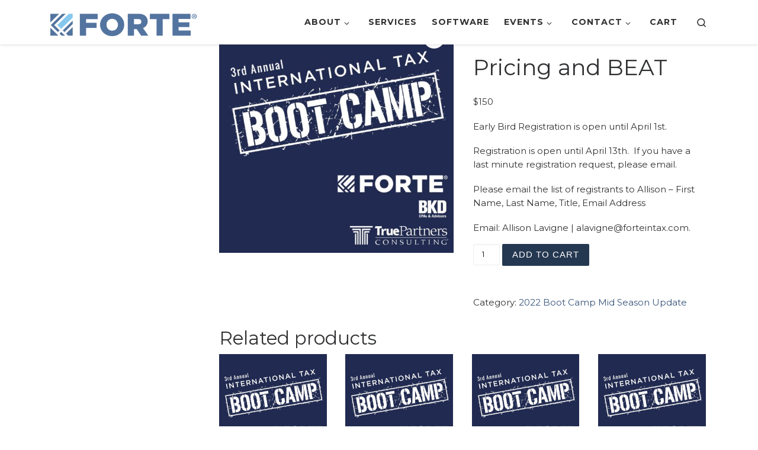

--- FILE ---
content_type: text/html; charset=UTF-8
request_url: https://forteintax.com/product/module-vi-transfer-pricing-and-beat/
body_size: 17844
content:
<!DOCTYPE html>
<!--[if IE 7]>
<html class="ie ie7" lang="en-US">
<![endif]-->
<!--[if IE 8]>
<html class="ie ie8" lang="en-US">
<![endif]-->
<!--[if !(IE 7) | !(IE 8)  ]><!-->
<html lang="en-US" class="no-js">
<!--<![endif]-->
  <head>
  <meta charset="UTF-8" />
  <meta http-equiv="X-UA-Compatible" content="IE=EDGE" />
  <meta name="viewport" content="width=device-width, initial-scale=1.0" />
  <link rel="profile"  href="https://gmpg.org/xfn/11" />
  <link rel="pingback" href="https://forteintax.com/xmlrpc.php" />
<script>(function(html){html.className = html.className.replace(/\bno-js\b/,'js')})(document.documentElement);</script>
<meta name='robots' content='index, follow, max-image-preview:large, max-snippet:-1, max-video-preview:-1' />
	<style>img:is([sizes="auto" i], [sizes^="auto," i]) { contain-intrinsic-size: 3000px 1500px }</style>
	
	<!-- This site is optimized with the Yoast SEO plugin v26.8 - https://yoast.com/product/yoast-seo-wordpress/ -->
	<title>06 Module - Transfer Pricing and BEAT - Forte International Tax, LLC.</title>
	<link rel="canonical" href="https://forteintax.com/product/module-vi-transfer-pricing-and-beat/" />
	<meta property="og:locale" content="en_US" />
	<meta property="og:type" content="article" />
	<meta property="og:title" content="06 Module - Transfer Pricing and BEAT - Forte International Tax, LLC." />
	<meta property="og:description" content="Early Bird Registration is open until April 1st.  Registration is open until April 13th.  If you have a last minute registration request, please email.  Please email the list of registrants to Allison - First Name, Last Name, Title, Email Address  Email: Allison Lavigne | alavigne@forteintax.com." />
	<meta property="og:url" content="https://forteintax.com/product/module-vi-transfer-pricing-and-beat/" />
	<meta property="og:site_name" content="Forte International Tax, LLC." />
	<meta property="article:publisher" content="https://www.facebook.com/forteintax/" />
	<meta property="article:modified_time" content="2022-03-21T21:48:32+00:00" />
	<meta property="og:image" content="https://forteintax.com/wp-content/uploads/3rd_Annual_Intl-Tax_Boot-Camp_square.jpeg" />
	<meta property="og:image:width" content="1500" />
	<meta property="og:image:height" content="1500" />
	<meta property="og:image:type" content="image/jpeg" />
	<meta name="twitter:card" content="summary_large_image" />
	<meta name="twitter:site" content="@ForteIntax" />
	<script type="application/ld+json" class="yoast-schema-graph">{"@context":"https://schema.org","@graph":[{"@type":"WebPage","@id":"https://forteintax.com/product/module-vi-transfer-pricing-and-beat/","url":"https://forteintax.com/product/module-vi-transfer-pricing-and-beat/","name":"06 Module - Transfer Pricing and BEAT - Forte International Tax, LLC.","isPartOf":{"@id":"https://forteintax.com/#website"},"primaryImageOfPage":{"@id":"https://forteintax.com/product/module-vi-transfer-pricing-and-beat/#primaryimage"},"image":{"@id":"https://forteintax.com/product/module-vi-transfer-pricing-and-beat/#primaryimage"},"thumbnailUrl":"https://forteintax.com/wp-content/uploads/3rd_Annual_Intl-Tax_Boot-Camp_square.jpeg","datePublished":"2022-03-17T20:00:48+00:00","dateModified":"2022-03-21T21:48:32+00:00","breadcrumb":{"@id":"https://forteintax.com/product/module-vi-transfer-pricing-and-beat/#breadcrumb"},"inLanguage":"en-US","potentialAction":[{"@type":"ReadAction","target":["https://forteintax.com/product/module-vi-transfer-pricing-and-beat/"]}]},{"@type":"ImageObject","inLanguage":"en-US","@id":"https://forteintax.com/product/module-vi-transfer-pricing-and-beat/#primaryimage","url":"https://forteintax.com/wp-content/uploads/3rd_Annual_Intl-Tax_Boot-Camp_square.jpeg","contentUrl":"https://forteintax.com/wp-content/uploads/3rd_Annual_Intl-Tax_Boot-Camp_square.jpeg","width":1500,"height":1500},{"@type":"BreadcrumbList","@id":"https://forteintax.com/product/module-vi-transfer-pricing-and-beat/#breadcrumb","itemListElement":[{"@type":"ListItem","position":1,"name":"Home","item":"https://forteintax.com/"},{"@type":"ListItem","position":2,"name":"Shop","item":"https://forteintax.com/shop/"},{"@type":"ListItem","position":3,"name":"06 Module &#8211; Transfer Pricing and BEAT"}]},{"@type":"WebSite","@id":"https://forteintax.com/#website","url":"https://forteintax.com/","name":"Forte International Tax, LLC.","description":"Leveraging Technology to Deliver Tax Savings","publisher":{"@id":"https://forteintax.com/#organization"},"potentialAction":[{"@type":"SearchAction","target":{"@type":"EntryPoint","urlTemplate":"https://forteintax.com/?s={search_term_string}"},"query-input":{"@type":"PropertyValueSpecification","valueRequired":true,"valueName":"search_term_string"}}],"inLanguage":"en-US"},{"@type":"Organization","@id":"https://forteintax.com/#organization","name":"Forte International Tax, LLC.","url":"https://forteintax.com/","logo":{"@type":"ImageObject","inLanguage":"en-US","@id":"https://forteintax.com/#/schema/logo/image/","url":"https://forteintax.com/wp-content/uploads/Forte-logo_2151_R_760.png","contentUrl":"https://forteintax.com/wp-content/uploads/Forte-logo_2151_R_760.png","width":760,"height":124,"caption":"Forte International Tax, LLC."},"image":{"@id":"https://forteintax.com/#/schema/logo/image/"},"sameAs":["https://www.facebook.com/forteintax/","https://x.com/ForteIntax"]}]}</script>
	<!-- / Yoast SEO plugin. -->


<link rel='dns-prefetch' href='//www.googletagmanager.com' />
<link rel='dns-prefetch' href='//fonts.googleapis.com' />
<link rel="alternate" type="application/rss+xml" title="Forte International Tax, LLC. &raquo; Feed" href="https://forteintax.com/feed/" />
<link rel="alternate" type="application/rss+xml" title="Forte International Tax, LLC. &raquo; Comments Feed" href="https://forteintax.com/comments/feed/" />
<script>
window._wpemojiSettings = {"baseUrl":"https:\/\/s.w.org\/images\/core\/emoji\/16.0.1\/72x72\/","ext":".png","svgUrl":"https:\/\/s.w.org\/images\/core\/emoji\/16.0.1\/svg\/","svgExt":".svg","source":{"concatemoji":"https:\/\/forteintax.com\/wp-includes\/js\/wp-emoji-release.min.js?ver=6.8.3"}};
/*! This file is auto-generated */
!function(s,n){var o,i,e;function c(e){try{var t={supportTests:e,timestamp:(new Date).valueOf()};sessionStorage.setItem(o,JSON.stringify(t))}catch(e){}}function p(e,t,n){e.clearRect(0,0,e.canvas.width,e.canvas.height),e.fillText(t,0,0);var t=new Uint32Array(e.getImageData(0,0,e.canvas.width,e.canvas.height).data),a=(e.clearRect(0,0,e.canvas.width,e.canvas.height),e.fillText(n,0,0),new Uint32Array(e.getImageData(0,0,e.canvas.width,e.canvas.height).data));return t.every(function(e,t){return e===a[t]})}function u(e,t){e.clearRect(0,0,e.canvas.width,e.canvas.height),e.fillText(t,0,0);for(var n=e.getImageData(16,16,1,1),a=0;a<n.data.length;a++)if(0!==n.data[a])return!1;return!0}function f(e,t,n,a){switch(t){case"flag":return n(e,"\ud83c\udff3\ufe0f\u200d\u26a7\ufe0f","\ud83c\udff3\ufe0f\u200b\u26a7\ufe0f")?!1:!n(e,"\ud83c\udde8\ud83c\uddf6","\ud83c\udde8\u200b\ud83c\uddf6")&&!n(e,"\ud83c\udff4\udb40\udc67\udb40\udc62\udb40\udc65\udb40\udc6e\udb40\udc67\udb40\udc7f","\ud83c\udff4\u200b\udb40\udc67\u200b\udb40\udc62\u200b\udb40\udc65\u200b\udb40\udc6e\u200b\udb40\udc67\u200b\udb40\udc7f");case"emoji":return!a(e,"\ud83e\udedf")}return!1}function g(e,t,n,a){var r="undefined"!=typeof WorkerGlobalScope&&self instanceof WorkerGlobalScope?new OffscreenCanvas(300,150):s.createElement("canvas"),o=r.getContext("2d",{willReadFrequently:!0}),i=(o.textBaseline="top",o.font="600 32px Arial",{});return e.forEach(function(e){i[e]=t(o,e,n,a)}),i}function t(e){var t=s.createElement("script");t.src=e,t.defer=!0,s.head.appendChild(t)}"undefined"!=typeof Promise&&(o="wpEmojiSettingsSupports",i=["flag","emoji"],n.supports={everything:!0,everythingExceptFlag:!0},e=new Promise(function(e){s.addEventListener("DOMContentLoaded",e,{once:!0})}),new Promise(function(t){var n=function(){try{var e=JSON.parse(sessionStorage.getItem(o));if("object"==typeof e&&"number"==typeof e.timestamp&&(new Date).valueOf()<e.timestamp+604800&&"object"==typeof e.supportTests)return e.supportTests}catch(e){}return null}();if(!n){if("undefined"!=typeof Worker&&"undefined"!=typeof OffscreenCanvas&&"undefined"!=typeof URL&&URL.createObjectURL&&"undefined"!=typeof Blob)try{var e="postMessage("+g.toString()+"("+[JSON.stringify(i),f.toString(),p.toString(),u.toString()].join(",")+"));",a=new Blob([e],{type:"text/javascript"}),r=new Worker(URL.createObjectURL(a),{name:"wpTestEmojiSupports"});return void(r.onmessage=function(e){c(n=e.data),r.terminate(),t(n)})}catch(e){}c(n=g(i,f,p,u))}t(n)}).then(function(e){for(var t in e)n.supports[t]=e[t],n.supports.everything=n.supports.everything&&n.supports[t],"flag"!==t&&(n.supports.everythingExceptFlag=n.supports.everythingExceptFlag&&n.supports[t]);n.supports.everythingExceptFlag=n.supports.everythingExceptFlag&&!n.supports.flag,n.DOMReady=!1,n.readyCallback=function(){n.DOMReady=!0}}).then(function(){return e}).then(function(){var e;n.supports.everything||(n.readyCallback(),(e=n.source||{}).concatemoji?t(e.concatemoji):e.wpemoji&&e.twemoji&&(t(e.twemoji),t(e.wpemoji)))}))}((window,document),window._wpemojiSettings);
</script>
<link rel='stylesheet' id='stripe-main-styles-css' href='https://forteintax.com/wp-content/mu-plugins/vendor/godaddy/mwc-core/assets/css/stripe-settings.css' media='all' />
<link rel='stylesheet' id='hfe-widgets-style-css' href='https://forteintax.com/wp-content/plugins/header-footer-elementor/inc/widgets-css/frontend.css?ver=2.8.1' media='all' />
<link rel='stylesheet' id='hfe-woo-product-grid-css' href='https://forteintax.com/wp-content/plugins/header-footer-elementor/inc/widgets-css/woo-products.css?ver=2.8.1' media='all' />
<style id='wp-emoji-styles-inline-css'>

	img.wp-smiley, img.emoji {
		display: inline !important;
		border: none !important;
		box-shadow: none !important;
		height: 1em !important;
		width: 1em !important;
		margin: 0 0.07em !important;
		vertical-align: -0.1em !important;
		background: none !important;
		padding: 0 !important;
	}
</style>
<link rel='stylesheet' id='wp-block-library-css' href='https://forteintax.com/wp-includes/css/dist/block-library/style.min.css?ver=6.8.3' media='all' />
<style id='classic-theme-styles-inline-css'>
/*! This file is auto-generated */
.wp-block-button__link{color:#fff;background-color:#32373c;border-radius:9999px;box-shadow:none;text-decoration:none;padding:calc(.667em + 2px) calc(1.333em + 2px);font-size:1.125em}.wp-block-file__button{background:#32373c;color:#fff;text-decoration:none}
</style>
<style id='global-styles-inline-css'>
:root{--wp--preset--aspect-ratio--square: 1;--wp--preset--aspect-ratio--4-3: 4/3;--wp--preset--aspect-ratio--3-4: 3/4;--wp--preset--aspect-ratio--3-2: 3/2;--wp--preset--aspect-ratio--2-3: 2/3;--wp--preset--aspect-ratio--16-9: 16/9;--wp--preset--aspect-ratio--9-16: 9/16;--wp--preset--color--black: #000000;--wp--preset--color--cyan-bluish-gray: #abb8c3;--wp--preset--color--white: #ffffff;--wp--preset--color--pale-pink: #f78da7;--wp--preset--color--vivid-red: #cf2e2e;--wp--preset--color--luminous-vivid-orange: #ff6900;--wp--preset--color--luminous-vivid-amber: #fcb900;--wp--preset--color--light-green-cyan: #7bdcb5;--wp--preset--color--vivid-green-cyan: #00d084;--wp--preset--color--pale-cyan-blue: #8ed1fc;--wp--preset--color--vivid-cyan-blue: #0693e3;--wp--preset--color--vivid-purple: #9b51e0;--wp--preset--gradient--vivid-cyan-blue-to-vivid-purple: linear-gradient(135deg,rgba(6,147,227,1) 0%,rgb(155,81,224) 100%);--wp--preset--gradient--light-green-cyan-to-vivid-green-cyan: linear-gradient(135deg,rgb(122,220,180) 0%,rgb(0,208,130) 100%);--wp--preset--gradient--luminous-vivid-amber-to-luminous-vivid-orange: linear-gradient(135deg,rgba(252,185,0,1) 0%,rgba(255,105,0,1) 100%);--wp--preset--gradient--luminous-vivid-orange-to-vivid-red: linear-gradient(135deg,rgba(255,105,0,1) 0%,rgb(207,46,46) 100%);--wp--preset--gradient--very-light-gray-to-cyan-bluish-gray: linear-gradient(135deg,rgb(238,238,238) 0%,rgb(169,184,195) 100%);--wp--preset--gradient--cool-to-warm-spectrum: linear-gradient(135deg,rgb(74,234,220) 0%,rgb(151,120,209) 20%,rgb(207,42,186) 40%,rgb(238,44,130) 60%,rgb(251,105,98) 80%,rgb(254,248,76) 100%);--wp--preset--gradient--blush-light-purple: linear-gradient(135deg,rgb(255,206,236) 0%,rgb(152,150,240) 100%);--wp--preset--gradient--blush-bordeaux: linear-gradient(135deg,rgb(254,205,165) 0%,rgb(254,45,45) 50%,rgb(107,0,62) 100%);--wp--preset--gradient--luminous-dusk: linear-gradient(135deg,rgb(255,203,112) 0%,rgb(199,81,192) 50%,rgb(65,88,208) 100%);--wp--preset--gradient--pale-ocean: linear-gradient(135deg,rgb(255,245,203) 0%,rgb(182,227,212) 50%,rgb(51,167,181) 100%);--wp--preset--gradient--electric-grass: linear-gradient(135deg,rgb(202,248,128) 0%,rgb(113,206,126) 100%);--wp--preset--gradient--midnight: linear-gradient(135deg,rgb(2,3,129) 0%,rgb(40,116,252) 100%);--wp--preset--font-size--small: 13px;--wp--preset--font-size--medium: 20px;--wp--preset--font-size--large: 36px;--wp--preset--font-size--x-large: 42px;--wp--preset--spacing--20: 0.44rem;--wp--preset--spacing--30: 0.67rem;--wp--preset--spacing--40: 1rem;--wp--preset--spacing--50: 1.5rem;--wp--preset--spacing--60: 2.25rem;--wp--preset--spacing--70: 3.38rem;--wp--preset--spacing--80: 5.06rem;--wp--preset--shadow--natural: 6px 6px 9px rgba(0, 0, 0, 0.2);--wp--preset--shadow--deep: 12px 12px 50px rgba(0, 0, 0, 0.4);--wp--preset--shadow--sharp: 6px 6px 0px rgba(0, 0, 0, 0.2);--wp--preset--shadow--outlined: 6px 6px 0px -3px rgba(255, 255, 255, 1), 6px 6px rgba(0, 0, 0, 1);--wp--preset--shadow--crisp: 6px 6px 0px rgba(0, 0, 0, 1);}:where(.is-layout-flex){gap: 0.5em;}:where(.is-layout-grid){gap: 0.5em;}body .is-layout-flex{display: flex;}.is-layout-flex{flex-wrap: wrap;align-items: center;}.is-layout-flex > :is(*, div){margin: 0;}body .is-layout-grid{display: grid;}.is-layout-grid > :is(*, div){margin: 0;}:where(.wp-block-columns.is-layout-flex){gap: 2em;}:where(.wp-block-columns.is-layout-grid){gap: 2em;}:where(.wp-block-post-template.is-layout-flex){gap: 1.25em;}:where(.wp-block-post-template.is-layout-grid){gap: 1.25em;}.has-black-color{color: var(--wp--preset--color--black) !important;}.has-cyan-bluish-gray-color{color: var(--wp--preset--color--cyan-bluish-gray) !important;}.has-white-color{color: var(--wp--preset--color--white) !important;}.has-pale-pink-color{color: var(--wp--preset--color--pale-pink) !important;}.has-vivid-red-color{color: var(--wp--preset--color--vivid-red) !important;}.has-luminous-vivid-orange-color{color: var(--wp--preset--color--luminous-vivid-orange) !important;}.has-luminous-vivid-amber-color{color: var(--wp--preset--color--luminous-vivid-amber) !important;}.has-light-green-cyan-color{color: var(--wp--preset--color--light-green-cyan) !important;}.has-vivid-green-cyan-color{color: var(--wp--preset--color--vivid-green-cyan) !important;}.has-pale-cyan-blue-color{color: var(--wp--preset--color--pale-cyan-blue) !important;}.has-vivid-cyan-blue-color{color: var(--wp--preset--color--vivid-cyan-blue) !important;}.has-vivid-purple-color{color: var(--wp--preset--color--vivid-purple) !important;}.has-black-background-color{background-color: var(--wp--preset--color--black) !important;}.has-cyan-bluish-gray-background-color{background-color: var(--wp--preset--color--cyan-bluish-gray) !important;}.has-white-background-color{background-color: var(--wp--preset--color--white) !important;}.has-pale-pink-background-color{background-color: var(--wp--preset--color--pale-pink) !important;}.has-vivid-red-background-color{background-color: var(--wp--preset--color--vivid-red) !important;}.has-luminous-vivid-orange-background-color{background-color: var(--wp--preset--color--luminous-vivid-orange) !important;}.has-luminous-vivid-amber-background-color{background-color: var(--wp--preset--color--luminous-vivid-amber) !important;}.has-light-green-cyan-background-color{background-color: var(--wp--preset--color--light-green-cyan) !important;}.has-vivid-green-cyan-background-color{background-color: var(--wp--preset--color--vivid-green-cyan) !important;}.has-pale-cyan-blue-background-color{background-color: var(--wp--preset--color--pale-cyan-blue) !important;}.has-vivid-cyan-blue-background-color{background-color: var(--wp--preset--color--vivid-cyan-blue) !important;}.has-vivid-purple-background-color{background-color: var(--wp--preset--color--vivid-purple) !important;}.has-black-border-color{border-color: var(--wp--preset--color--black) !important;}.has-cyan-bluish-gray-border-color{border-color: var(--wp--preset--color--cyan-bluish-gray) !important;}.has-white-border-color{border-color: var(--wp--preset--color--white) !important;}.has-pale-pink-border-color{border-color: var(--wp--preset--color--pale-pink) !important;}.has-vivid-red-border-color{border-color: var(--wp--preset--color--vivid-red) !important;}.has-luminous-vivid-orange-border-color{border-color: var(--wp--preset--color--luminous-vivid-orange) !important;}.has-luminous-vivid-amber-border-color{border-color: var(--wp--preset--color--luminous-vivid-amber) !important;}.has-light-green-cyan-border-color{border-color: var(--wp--preset--color--light-green-cyan) !important;}.has-vivid-green-cyan-border-color{border-color: var(--wp--preset--color--vivid-green-cyan) !important;}.has-pale-cyan-blue-border-color{border-color: var(--wp--preset--color--pale-cyan-blue) !important;}.has-vivid-cyan-blue-border-color{border-color: var(--wp--preset--color--vivid-cyan-blue) !important;}.has-vivid-purple-border-color{border-color: var(--wp--preset--color--vivid-purple) !important;}.has-vivid-cyan-blue-to-vivid-purple-gradient-background{background: var(--wp--preset--gradient--vivid-cyan-blue-to-vivid-purple) !important;}.has-light-green-cyan-to-vivid-green-cyan-gradient-background{background: var(--wp--preset--gradient--light-green-cyan-to-vivid-green-cyan) !important;}.has-luminous-vivid-amber-to-luminous-vivid-orange-gradient-background{background: var(--wp--preset--gradient--luminous-vivid-amber-to-luminous-vivid-orange) !important;}.has-luminous-vivid-orange-to-vivid-red-gradient-background{background: var(--wp--preset--gradient--luminous-vivid-orange-to-vivid-red) !important;}.has-very-light-gray-to-cyan-bluish-gray-gradient-background{background: var(--wp--preset--gradient--very-light-gray-to-cyan-bluish-gray) !important;}.has-cool-to-warm-spectrum-gradient-background{background: var(--wp--preset--gradient--cool-to-warm-spectrum) !important;}.has-blush-light-purple-gradient-background{background: var(--wp--preset--gradient--blush-light-purple) !important;}.has-blush-bordeaux-gradient-background{background: var(--wp--preset--gradient--blush-bordeaux) !important;}.has-luminous-dusk-gradient-background{background: var(--wp--preset--gradient--luminous-dusk) !important;}.has-pale-ocean-gradient-background{background: var(--wp--preset--gradient--pale-ocean) !important;}.has-electric-grass-gradient-background{background: var(--wp--preset--gradient--electric-grass) !important;}.has-midnight-gradient-background{background: var(--wp--preset--gradient--midnight) !important;}.has-small-font-size{font-size: var(--wp--preset--font-size--small) !important;}.has-medium-font-size{font-size: var(--wp--preset--font-size--medium) !important;}.has-large-font-size{font-size: var(--wp--preset--font-size--large) !important;}.has-x-large-font-size{font-size: var(--wp--preset--font-size--x-large) !important;}
:where(.wp-block-post-template.is-layout-flex){gap: 1.25em;}:where(.wp-block-post-template.is-layout-grid){gap: 1.25em;}
:where(.wp-block-columns.is-layout-flex){gap: 2em;}:where(.wp-block-columns.is-layout-grid){gap: 2em;}
:root :where(.wp-block-pullquote){font-size: 1.5em;line-height: 1.6;}
</style>
<link rel='stylesheet' id='photoswipe-css' href='https://forteintax.com/wp-content/plugins/woocommerce/assets/css/photoswipe/photoswipe.min.css?ver=10.4.3' media='all' />
<link rel='stylesheet' id='photoswipe-default-skin-css' href='https://forteintax.com/wp-content/plugins/woocommerce/assets/css/photoswipe/default-skin/default-skin.min.css?ver=10.4.3' media='all' />
<link rel='stylesheet' id='woocommerce-layout-css' href='https://forteintax.com/wp-content/plugins/woocommerce/assets/css/woocommerce-layout.css?ver=10.4.3' media='all' />
<link rel='stylesheet' id='woocommerce-smallscreen-css' href='https://forteintax.com/wp-content/plugins/woocommerce/assets/css/woocommerce-smallscreen.css?ver=10.4.3' media='only screen and (max-width: 768px)' />
<link rel='stylesheet' id='woocommerce-general-css' href='https://forteintax.com/wp-content/plugins/woocommerce/assets/css/woocommerce.css?ver=10.4.3' media='all' />
<style id='woocommerce-inline-inline-css'>
.woocommerce form .form-row .required { visibility: visible; }
</style>
<link rel='stylesheet' id='wp-components-css' href='https://forteintax.com/wp-includes/css/dist/components/style.min.css?ver=6.8.3' media='all' />
<link rel='stylesheet' id='godaddy-styles-css' href='https://forteintax.com/wp-content/mu-plugins/vendor/wpex/godaddy-launch/includes/Dependencies/GoDaddy/Styles/build/latest.css?ver=2.0.2' media='all' />
<link rel='stylesheet' id='hfe-style-css' href='https://forteintax.com/wp-content/plugins/header-footer-elementor/assets/css/header-footer-elementor.css?ver=2.8.1' media='all' />
<link rel='stylesheet' id='elementor-frontend-css' href='https://forteintax.com/wp-content/plugins/elementor/assets/css/frontend.min.css?ver=3.34.2' media='all' />
<style id='elementor-frontend-inline-css'>
.elementor-kit-1998{--e-global-color-primary:#6EC1E4;--e-global-color-secondary:#54595F;--e-global-color-text:#7A7A7A;--e-global-color-accent:#61CE70;--e-global-typography-primary-font-family:"Roboto";--e-global-typography-primary-font-weight:600;--e-global-typography-secondary-font-family:"Roboto Slab";--e-global-typography-secondary-font-weight:400;--e-global-typography-text-font-family:"Roboto";--e-global-typography-text-font-weight:400;--e-global-typography-accent-font-family:"Roboto";--e-global-typography-accent-font-weight:500;}.elementor-kit-1998 e-page-transition{background-color:#FFBC7D;}.elementor-section.elementor-section-boxed > .elementor-container{max-width:1140px;}.e-con{--container-max-width:1140px;}.elementor-widget:not(:last-child){margin-block-end:20px;}.elementor-element{--widgets-spacing:20px 20px;--widgets-spacing-row:20px;--widgets-spacing-column:20px;}{}h1.entry-title{display:var(--page-title-display);}@media(max-width:1024px){.elementor-section.elementor-section-boxed > .elementor-container{max-width:1024px;}.e-con{--container-max-width:1024px;}}@media(max-width:767px){.elementor-section.elementor-section-boxed > .elementor-container{max-width:767px;}.e-con{--container-max-width:767px;}}
</style>
<link rel='stylesheet' id='font-awesome-5-all-css' href='https://forteintax.com/wp-content/plugins/elementor/assets/lib/font-awesome/css/all.min.css?ver=3.34.2' media='all' />
<link rel='stylesheet' id='font-awesome-4-shim-css' href='https://forteintax.com/wp-content/plugins/elementor/assets/lib/font-awesome/css/v4-shims.min.css?ver=3.34.2' media='all' />
<link rel='stylesheet' id='wc-gateway-ppec-frontend-css' href='https://forteintax.com/wp-content/plugins/woocommerce-gateway-paypal-express-checkout/assets/css/wc-gateway-ppec-frontend.css?ver=2.1.3' media='all' />
<link rel='stylesheet' id='blue-cup-default-font-css' href='https://fonts.googleapis.com/css?family=Montserrat:300,400,700' media='all' />
<link rel='stylesheet' id='customizr-main-css' href='https://forteintax.com/wp-content/themes/customizr/assets/front/css/style.min.css?ver=4.4.24' media='all' />
<style id='customizr-main-inline-css'>
::-moz-selection{background-color:#38557b}::selection{background-color:#38557b}a,.btn-skin:active,.btn-skin:focus,.btn-skin:hover,.btn-skin.inverted,.grid-container__classic .post-type__icon,.post-type__icon:hover .icn-format,.grid-container__classic .post-type__icon:hover .icn-format,[class*='grid-container__'] .entry-title a.czr-title:hover,input[type=checkbox]:checked::before,.woocommerce button.button[type=submit]:hover,.woocommerce #respond input#submit:hover,.woocommerce input#submit:hover,.woocommerce input.button:hover,.woocommerce a.button:hover,.woocommerce .button.add_to_cart_button:hover,.woocommerce #respond input#submit:focus,.woocommerce input#submit:focus,.woocommerce input.button:focus,.woocommerce a.button:focus,.woocommerce .button.add_to_cart_button:focus,.woocommerce #respond input#submit:active,.woocommerce input#submit:active,.woocommerce input.button:active,.woocommerce a.button:active,.woocommerce .button.add_to_cart_button:active{color:#38557b}.czr-css-loader > div ,.btn-skin,.btn-skin:active,.btn-skin:focus,.btn-skin:hover,.btn-skin-h-dark,.btn-skin-h-dark.inverted:active,.btn-skin-h-dark.inverted:focus,.btn-skin-h-dark.inverted:hover,.woocommerce .woocommerce-info,.woocommerce .woocommerce-message,.woocommerce button.button[type=submit],.woocommerce #respond input#submit,.woocommerce input#submit,.woocommerce input.button,.woocommerce a.button,.woocommerce .button.add_to_cart_button,.woocommerce button.button[type=submit]:hover,.woocommerce #respond input#submit:hover,.woocommerce input#submit:hover,.woocommerce input.button:hover,.woocommerce a.button:hover,.woocommerce .button.add_to_cart_button:hover,.woocommerce button.button[type=submit]:focus,.woocommerce #respond input#submit:focus,.woocommerce input#submit:focus,.woocommerce input.button:focus,.woocommerce a.button:focus,.woocommerce .button.add_to_cart_button:focus,.woocommerce button.button[type=submit]:active,.woocommerce #respond input#submit:active,.woocommerce input#submit:active,.woocommerce input.button:active,.woocommerce a.button:active,.woocommerce .button.add_to_cart_button:active{border-color:#38557b}.tc-header.border-top{border-top-color:#38557b}[class*='grid-container__'] .entry-title a:hover::after,.grid-container__classic .post-type__icon,.btn-skin,.btn-skin.inverted:active,.btn-skin.inverted:focus,.btn-skin.inverted:hover,.btn-skin-h-dark,.btn-skin-h-dark.inverted:active,.btn-skin-h-dark.inverted:focus,.btn-skin-h-dark.inverted:hover,.sidebar .widget-title::after,input[type=radio]:checked::before,.woocommerce button.button[type=submit],.woocommerce #respond input#submit,.woocommerce input#submit,.woocommerce input.button,.woocommerce a.button,.woocommerce .button.add_to_cart_button{background-color:#38557b}.btn-skin-light:active,.btn-skin-light:focus,.btn-skin-light:hover,.btn-skin-light.inverted{color:#5079af}input:not([type='submit']):not([type='button']):not([type='number']):not([type='checkbox']):not([type='radio']):focus,textarea:focus,.btn-skin-light,.btn-skin-light.inverted,.btn-skin-light:active,.btn-skin-light:focus,.btn-skin-light:hover,.btn-skin-light.inverted:active,.btn-skin-light.inverted:focus,.btn-skin-light.inverted:hover{border-color:#5079af}.btn-skin-light,.btn-skin-light.inverted:active,.btn-skin-light.inverted:focus,.btn-skin-light.inverted:hover{background-color:#5079af}.btn-skin-lightest:active,.btn-skin-lightest:focus,.btn-skin-lightest:hover,.btn-skin-lightest.inverted{color:#6287b7}.btn-skin-lightest,.btn-skin-lightest.inverted,.btn-skin-lightest:active,.btn-skin-lightest:focus,.btn-skin-lightest:hover,.btn-skin-lightest.inverted:active,.btn-skin-lightest.inverted:focus,.btn-skin-lightest.inverted:hover{border-color:#6287b7}.btn-skin-lightest,.btn-skin-lightest.inverted:active,.btn-skin-lightest.inverted:focus,.btn-skin-lightest.inverted:hover{background-color:#6287b7}.pagination,a:hover,a:focus,a:active,.btn-skin-dark:active,.btn-skin-dark:focus,.btn-skin-dark:hover,.btn-skin-dark.inverted,.btn-skin-dark-oh:active,.btn-skin-dark-oh:focus,.btn-skin-dark-oh:hover,.post-info a:not(.btn):hover,.grid-container__classic .post-type__icon .icn-format,[class*='grid-container__'] .hover .entry-title a,.widget-area a:not(.btn):hover,a.czr-format-link:hover,.format-link.hover a.czr-format-link,button[type=submit]:hover,button[type=submit]:active,button[type=submit]:focus,input[type=submit]:hover,input[type=submit]:active,input[type=submit]:focus,.tabs .nav-link:hover,.tabs .nav-link.active,.tabs .nav-link.active:hover,.tabs .nav-link.active:focus,.woocommerce input#submit[class*=alt]:hover,.woocommerce input.button[class*=alt]:hover,.woocommerce a.button[class*=alt]:hover,.woocommerce button.button[class*=alt]:hover,.woocommerce input#submit.alt.disabled:hover,.woocommerce input.button.alt.disabled:hover,.woocommerce button.button.alt.disabled:hover,.woocommerce a.button.alt.disabled:hover,.woocommerce input#submit[class*=alt]:focus,.woocommerce input.button[class*=alt]:focus,.woocommerce a.button[class*=alt]:focus,.woocommerce button.button[class*=alt]:focus,.woocommerce input#submit.alt.disabled:focus,.woocommerce input.button.alt.disabled:focus,.woocommerce button.button.alt.disabled:focus,.woocommerce a.button.alt.disabled:focus,.woocommerce input#submit[class*=alt]:active,.woocommerce input.button[class*=alt]:active,.woocommerce a.button[class*=alt]:active,.woocommerce button.button[class*=alt]:active,.woocommerce input#submit.alt.disabled:active,.woocommerce input.button.alt.disabled:active,.woocommerce button.button.alt.disabled:active,.woocommerce a.button.alt.disabled:active,.woocommerce #content div.product .woocommerce-tabs ul.tabs li a:hover,.woocommerce #content div.product .woocommerce-tabs ul.tabs li.active a{color:#253851}.grid-container__classic.tc-grid-border .grid__item,.btn-skin-dark,.btn-skin-dark.inverted,button[type=submit],input[type=submit],.btn-skin-dark:active,.btn-skin-dark:focus,.btn-skin-dark:hover,.btn-skin-dark.inverted:active,.btn-skin-dark.inverted:focus,.btn-skin-dark.inverted:hover,.btn-skin-h-dark:active,.btn-skin-h-dark:focus,.btn-skin-h-dark:hover,.btn-skin-h-dark.inverted,.btn-skin-h-dark.inverted,.btn-skin-h-dark.inverted,.btn-skin-dark-oh:active,.btn-skin-dark-oh:focus,.btn-skin-dark-oh:hover,.btn-skin-dark-oh.inverted:active,.btn-skin-dark-oh.inverted:focus,.btn-skin-dark-oh.inverted:hover,button[type=submit]:hover,button[type=submit]:active,button[type=submit]:focus,input[type=submit]:hover,input[type=submit]:active,input[type=submit]:focus,.woocommerce input#submit[class*=alt]:hover,.woocommerce input.button[class*=alt]:hover,.woocommerce a.button[class*=alt]:hover,.woocommerce button.button[class*=alt]:hover,.woocommerce input#submit.alt.disabled:hover,.woocommerce input.button.alt.disabled:hover,.woocommerce button.button.alt.disabled:hover,.woocommerce a.button.alt.disabled:hover,.woocommerce input#submit[class*=alt]:focus,.woocommerce input.button[class*=alt]:focus,.woocommerce a.button[class*=alt]:focus,.woocommerce button.button[class*=alt]:focus,.woocommerce input#submit.alt.disabled:focus,.woocommerce input.button.alt.disabled:focus,.woocommerce button.button.alt.disabled:focus,.woocommerce a.button.alt.disabled:focus,.woocommerce input#submit[class*=alt]:active,.woocommerce input.button[class*=alt]:active,.woocommerce a.button[class*=alt]:active,.woocommerce button.button[class*=alt]:active,.woocommerce input#submit.alt.disabled:active,.woocommerce input.button.alt.disabled:active,.woocommerce button.button.alt.disabled:active,.woocommerce a.button.alt.disabled:active,.woocommerce input#submit[class*=alt],.woocommerce input.button[class*=alt],.woocommerce a.button[class*=alt],.woocommerce button.button[class*=alt],.woocommerce input#submit.alt.disabled,.woocommerce input.button.alt.disabled,.woocommerce button.button.alt.disabled,.woocommerce a.button.alt.disabled{border-color:#253851}.btn-skin-dark,.btn-skin-dark.inverted:active,.btn-skin-dark.inverted:focus,.btn-skin-dark.inverted:hover,.btn-skin-h-dark:active,.btn-skin-h-dark:focus,.btn-skin-h-dark:hover,.btn-skin-h-dark.inverted,.btn-skin-h-dark.inverted,.btn-skin-h-dark.inverted,.btn-skin-dark-oh.inverted:active,.btn-skin-dark-oh.inverted:focus,.btn-skin-dark-oh.inverted:hover,.grid-container__classic .post-type__icon:hover,button[type=submit],input[type=submit],.czr-link-hover-underline .widgets-list-layout-links a:not(.btn)::before,.czr-link-hover-underline .widget_archive a:not(.btn)::before,.czr-link-hover-underline .widget_nav_menu a:not(.btn)::before,.czr-link-hover-underline .widget_rss ul a:not(.btn)::before,.czr-link-hover-underline .widget_recent_entries a:not(.btn)::before,.czr-link-hover-underline .widget_categories a:not(.btn)::before,.czr-link-hover-underline .widget_meta a:not(.btn)::before,.czr-link-hover-underline .widget_recent_comments a:not(.btn)::before,.czr-link-hover-underline .widget_pages a:not(.btn)::before,.czr-link-hover-underline .widget_calendar a:not(.btn)::before,[class*='grid-container__'] .hover .entry-title a::after,a.czr-format-link::before,.comment-author a::before,.comment-link::before,.tabs .nav-link.active::before,.woocommerce input#submit[class*=alt],.woocommerce input.button[class*=alt],.woocommerce a.button[class*=alt],.woocommerce button.button[class*=alt],.woocommerce input#submit.alt.disabled,.woocommerce input.button.alt.disabled,.woocommerce button.button.alt.disabled,.woocommerce a.button.alt.disabled,.woocommerce #content div.product .woocommerce-tabs ul.tabs li.active a::before,.czr-link-hover-underline .widget_product_categories a:not(.btn)::before{background-color:#253851}.btn-skin-dark-shaded:active,.btn-skin-dark-shaded:focus,.btn-skin-dark-shaded:hover,.btn-skin-dark-shaded.inverted{background-color:rgba(37,56,81,0.2)}.btn-skin-dark-shaded,.btn-skin-dark-shaded.inverted:active,.btn-skin-dark-shaded.inverted:focus,.btn-skin-dark-shaded.inverted:hover{background-color:rgba(37,56,81,0.8)}.navbar-brand,.header-tagline,h1,h2,h3,.tc-dropcap { font-family : 'Montserrat';font-weight : 400; }
body { font-family : 'Neuton'; }

.sticky-enabled .czr-wccart-off .primary-nav__woocart { display: none; }
                  .logo-center .primary-nav__woocart .dropdown-menu,
                  .logo-left .primary-nav__woocart .dropdown-menu{ right: 0; left: auto; }/*open left*/
            
#czr-push-footer { display: none; visibility: hidden; }
        .czr-sticky-footer #czr-push-footer.sticky-footer-enabled { display: block; }
        
</style>
<link rel='stylesheet' id='customizr-style-css' href='https://forteintax.com/wp-content/themes/forte/style.css?ver=4.4.24' media='all' />
<link rel='stylesheet' id='hfe-elementor-icons-css' href='https://forteintax.com/wp-content/plugins/elementor/assets/lib/eicons/css/elementor-icons.min.css?ver=5.34.0' media='all' />
<link rel='stylesheet' id='hfe-icons-list-css' href='https://forteintax.com/wp-content/plugins/elementor/assets/css/widget-icon-list.min.css?ver=3.24.3' media='all' />
<link rel='stylesheet' id='hfe-social-icons-css' href='https://forteintax.com/wp-content/plugins/elementor/assets/css/widget-social-icons.min.css?ver=3.24.0' media='all' />
<link rel='stylesheet' id='hfe-social-share-icons-brands-css' href='https://forteintax.com/wp-content/plugins/elementor/assets/lib/font-awesome/css/brands.css?ver=5.15.3' media='all' />
<link rel='stylesheet' id='hfe-social-share-icons-fontawesome-css' href='https://forteintax.com/wp-content/plugins/elementor/assets/lib/font-awesome/css/fontawesome.css?ver=5.15.3' media='all' />
<link rel='stylesheet' id='hfe-nav-menu-icons-css' href='https://forteintax.com/wp-content/plugins/elementor/assets/lib/font-awesome/css/solid.css?ver=5.15.3' media='all' />
<link rel='stylesheet' id='hfe-widget-blockquote-css' href='https://forteintax.com/wp-content/plugins/elementor-pro/assets/css/widget-blockquote.min.css?ver=3.25.0' media='all' />
<link rel='stylesheet' id='hfe-mega-menu-css' href='https://forteintax.com/wp-content/plugins/elementor-pro/assets/css/widget-mega-menu.min.css?ver=3.26.2' media='all' />
<link rel='stylesheet' id='hfe-nav-menu-widget-css' href='https://forteintax.com/wp-content/plugins/elementor-pro/assets/css/widget-nav-menu.min.css?ver=3.26.0' media='all' />
<link rel='stylesheet' id='elementor-gf-local-roboto-css' href='https://forteintax.com/wp-content/uploads/elementor/google-fonts/css/roboto.css?ver=1742243129' media='all' />
<link rel='stylesheet' id='elementor-gf-local-robotoslab-css' href='https://forteintax.com/wp-content/uploads/elementor/google-fonts/css/robotoslab.css?ver=1742243133' media='all' />
<script id="woocommerce-google-analytics-integration-gtag-js-after">
/* Google Analytics for WooCommerce (gtag.js) */
					window.dataLayer = window.dataLayer || [];
					function gtag(){dataLayer.push(arguments);}
					// Set up default consent state.
					for ( const mode of [{"analytics_storage":"denied","ad_storage":"denied","ad_user_data":"denied","ad_personalization":"denied","region":["AT","BE","BG","HR","CY","CZ","DK","EE","FI","FR","DE","GR","HU","IS","IE","IT","LV","LI","LT","LU","MT","NL","NO","PL","PT","RO","SK","SI","ES","SE","GB","CH"]}] || [] ) {
						gtag( "consent", "default", { "wait_for_update": 500, ...mode } );
					}
					gtag("js", new Date());
					gtag("set", "developer_id.dOGY3NW", true);
					gtag("config", "G-4J8GXZ3HLN", {"track_404":true,"allow_google_signals":true,"logged_in":false,"linker":{"domains":[],"allow_incoming":false},"custom_map":{"dimension1":"logged_in"}});
</script>
<script src="https://forteintax.com/wp-includes/js/jquery/jquery.min.js?ver=3.7.1" id="jquery-core-js"></script>
<script src="https://forteintax.com/wp-includes/js/jquery/jquery-migrate.min.js?ver=3.4.1" id="jquery-migrate-js"></script>
<script id="jquery-js-after">
!function($){"use strict";$(document).ready(function(){$(this).scrollTop()>100&&$(".hfe-scroll-to-top-wrap").removeClass("hfe-scroll-to-top-hide"),$(window).scroll(function(){$(this).scrollTop()<100?$(".hfe-scroll-to-top-wrap").fadeOut(300):$(".hfe-scroll-to-top-wrap").fadeIn(300)}),$(".hfe-scroll-to-top-wrap").on("click",function(){$("html, body").animate({scrollTop:0},300);return!1})})}(jQuery);
!function($){'use strict';$(document).ready(function(){var bar=$('.hfe-reading-progress-bar');if(!bar.length)return;$(window).on('scroll',function(){var s=$(window).scrollTop(),d=$(document).height()-$(window).height(),p=d? s/d*100:0;bar.css('width',p+'%')});});}(jQuery);
</script>
<script src="https://forteintax.com/wp-content/plugins/woocommerce/assets/js/jquery-blockui/jquery.blockUI.min.js?ver=2.7.0-wc.10.4.3" id="wc-jquery-blockui-js" defer data-wp-strategy="defer"></script>
<script id="wc-add-to-cart-js-extra">
var wc_add_to_cart_params = {"ajax_url":"\/wp-admin\/admin-ajax.php","wc_ajax_url":"\/?wc-ajax=%%endpoint%%","i18n_view_cart":"View cart","cart_url":"https:\/\/forteintax.com\/cart\/","is_cart":"","cart_redirect_after_add":"no"};
</script>
<script src="https://forteintax.com/wp-content/plugins/woocommerce/assets/js/frontend/add-to-cart.min.js?ver=10.4.3" id="wc-add-to-cart-js" defer data-wp-strategy="defer"></script>
<script src="https://forteintax.com/wp-content/plugins/woocommerce/assets/js/zoom/jquery.zoom.min.js?ver=1.7.21-wc.10.4.3" id="wc-zoom-js" defer data-wp-strategy="defer"></script>
<script src="https://forteintax.com/wp-content/plugins/woocommerce/assets/js/flexslider/jquery.flexslider.min.js?ver=2.7.2-wc.10.4.3" id="wc-flexslider-js" defer data-wp-strategy="defer"></script>
<script src="https://forteintax.com/wp-content/plugins/woocommerce/assets/js/photoswipe/photoswipe.min.js?ver=4.1.1-wc.10.4.3" id="wc-photoswipe-js" defer data-wp-strategy="defer"></script>
<script src="https://forteintax.com/wp-content/plugins/woocommerce/assets/js/photoswipe/photoswipe-ui-default.min.js?ver=4.1.1-wc.10.4.3" id="wc-photoswipe-ui-default-js" defer data-wp-strategy="defer"></script>
<script id="wc-single-product-js-extra">
var wc_single_product_params = {"i18n_required_rating_text":"Please select a rating","i18n_rating_options":["1 of 5 stars","2 of 5 stars","3 of 5 stars","4 of 5 stars","5 of 5 stars"],"i18n_product_gallery_trigger_text":"View full-screen image gallery","review_rating_required":"yes","flexslider":{"rtl":false,"animation":"slide","smoothHeight":true,"directionNav":false,"controlNav":"thumbnails","slideshow":false,"animationSpeed":500,"animationLoop":false,"allowOneSlide":false},"zoom_enabled":"1","zoom_options":[],"photoswipe_enabled":"1","photoswipe_options":{"shareEl":false,"closeOnScroll":false,"history":false,"hideAnimationDuration":0,"showAnimationDuration":0},"flexslider_enabled":"1"};
</script>
<script src="https://forteintax.com/wp-content/plugins/woocommerce/assets/js/frontend/single-product.min.js?ver=10.4.3" id="wc-single-product-js" defer data-wp-strategy="defer"></script>
<script src="https://forteintax.com/wp-content/plugins/woocommerce/assets/js/js-cookie/js.cookie.min.js?ver=2.1.4-wc.10.4.3" id="wc-js-cookie-js" defer data-wp-strategy="defer"></script>
<script id="woocommerce-js-extra">
var woocommerce_params = {"ajax_url":"\/wp-admin\/admin-ajax.php","wc_ajax_url":"\/?wc-ajax=%%endpoint%%","i18n_password_show":"Show password","i18n_password_hide":"Hide password"};
</script>
<script src="https://forteintax.com/wp-content/plugins/woocommerce/assets/js/frontend/woocommerce.min.js?ver=10.4.3" id="woocommerce-js" defer data-wp-strategy="defer"></script>
<script src="https://forteintax.com/wp-content/plugins/elementor/assets/lib/font-awesome/js/v4-shims.min.js?ver=3.34.2" id="font-awesome-4-shim-js"></script>
<script src="https://forteintax.com/wp-content/themes/customizr/assets/front/js/libs/modernizr.min.js?ver=4.4.24" id="modernizr-js"></script>
<script src="https://forteintax.com/wp-includes/js/underscore.min.js?ver=1.13.7" id="underscore-js"></script>
<script id="tc-scripts-js-extra">
var CZRParams = {"assetsPath":"https:\/\/forteintax.com\/wp-content\/themes\/customizr\/assets\/front\/","mainScriptUrl":"https:\/\/forteintax.com\/wp-content\/themes\/customizr\/assets\/front\/js\/tc-scripts.min.js?4.4.24","deferFontAwesome":"1","fontAwesomeUrl":"https:\/\/forteintax.com\/wp-content\/themes\/customizr\/assets\/shared\/fonts\/fa\/css\/fontawesome-all.min.css?4.4.24","_disabled":[],"centerSliderImg":"1","isLightBoxEnabled":"1","SmoothScroll":{"Enabled":true,"Options":{"touchpadSupport":false}},"isAnchorScrollEnabled":"","anchorSmoothScrollExclude":{"simple":["[class*=edd]",".carousel-control","[data-toggle=\"modal\"]","[data-toggle=\"dropdown\"]","[data-toggle=\"czr-dropdown\"]","[data-toggle=\"tooltip\"]","[data-toggle=\"popover\"]","[data-toggle=\"collapse\"]","[data-toggle=\"czr-collapse\"]","[data-toggle=\"tab\"]","[data-toggle=\"pill\"]","[data-toggle=\"czr-pill\"]","[class*=upme]","[class*=um-]"],"deep":{"classes":[],"ids":[]}},"timerOnScrollAllBrowsers":"1","centerAllImg":"1","HasComments":"","LoadModernizr":"1","stickyHeader":"","extLinksStyle":"","extLinksTargetExt":"","extLinksSkipSelectors":{"classes":["btn","button"],"ids":[]},"dropcapEnabled":"","dropcapWhere":{"post":"","page":""},"dropcapMinWords":"","dropcapSkipSelectors":{"tags":["IMG","IFRAME","H1","H2","H3","H4","H5","H6","BLOCKQUOTE","UL","OL"],"classes":["btn"],"id":[]},"imgSmartLoadEnabled":"","imgSmartLoadOpts":{"parentSelectors":["[class*=grid-container], .article-container",".__before_main_wrapper",".widget-front",".post-related-articles",".tc-singular-thumbnail-wrapper",".sek-module-inner"],"opts":{"excludeImg":[".tc-holder-img"]}},"imgSmartLoadsForSliders":"1","pluginCompats":[],"isWPMobile":"","menuStickyUserSettings":{"desktop":"stick_always","mobile":"stick_up"},"adminAjaxUrl":"https:\/\/forteintax.com\/wp-admin\/admin-ajax.php","ajaxUrl":"https:\/\/forteintax.com\/?czrajax=1","frontNonce":{"id":"CZRFrontNonce","handle":"421c5cda9b"},"isDevMode":"","isModernStyle":"1","i18n":{"Permanently dismiss":"Permanently dismiss"},"frontNotifications":{"welcome":{"enabled":false,"content":"","dismissAction":"dismiss_welcome_note_front"}},"preloadGfonts":"1","googleFonts":"Montserrat:400%7CNeuton","version":"4.4.24"};
</script>
<script src="https://forteintax.com/wp-content/themes/customizr/assets/front/js/tc-scripts.min.js?ver=4.4.24" id="tc-scripts-js" defer></script>
<link rel="https://api.w.org/" href="https://forteintax.com/wp-json/" /><link rel="alternate" title="JSON" type="application/json" href="https://forteintax.com/wp-json/wp/v2/product/3238" /><link rel="EditURI" type="application/rsd+xml" title="RSD" href="https://forteintax.com/xmlrpc.php?rsd" />
<link rel='shortlink' href='https://forteintax.com/?p=3238' />
<link rel="alternate" title="oEmbed (JSON)" type="application/json+oembed" href="https://forteintax.com/wp-json/oembed/1.0/embed?url=https%3A%2F%2Fforteintax.com%2Fproduct%2Fmodule-vi-transfer-pricing-and-beat%2F" />
<link rel="alternate" title="oEmbed (XML)" type="text/xml+oembed" href="https://forteintax.com/wp-json/oembed/1.0/embed?url=https%3A%2F%2Fforteintax.com%2Fproduct%2Fmodule-vi-transfer-pricing-and-beat%2F&#038;format=xml" />
<meta name="generator" content="Site Kit by Google 1.170.0" /><!-- Google Tag Manager -->
<script>(function(w,d,s,l,i){w[l]=w[l]||[];w[l].push({'gtm.start':
new Date().getTime(),event:'gtm.js'});var f=d.getElementsByTagName(s)[0],
j=d.createElement(s),dl=l!='dataLayer'?'&l='+l:'';j.async=true;j.src=
'https://www.googletagmanager.com/gtm.js?id='+i+dl;f.parentNode.insertBefore(j,f);
})(window,document,'script','dataLayer','GTM-WHMWNBD');</script>
<!-- End Google Tag Manager -->              <link rel="preload" as="font" type="font/woff2" href="https://forteintax.com/wp-content/themes/customizr/assets/shared/fonts/customizr/customizr.woff2?128396981" crossorigin="anonymous"/>
            	<noscript><style>.woocommerce-product-gallery{ opacity: 1 !important; }</style></noscript>
	<style>.recentcomments a{display:inline !important;padding:0 !important;margin:0 !important;}</style><link rel="icon" href="https://forteintax.com/wp-content/uploads/cropped-Forte_SQ_512-100x100.png" sizes="32x32" />
<link rel="icon" href="https://forteintax.com/wp-content/uploads/cropped-Forte_SQ_512-300x300.png" sizes="192x192" />
<link rel="apple-touch-icon" href="https://forteintax.com/wp-content/uploads/cropped-Forte_SQ_512-300x300.png" />
<meta name="msapplication-TileImage" content="https://forteintax.com/wp-content/uploads/cropped-Forte_SQ_512-300x300.png" />
</head>

  <body class="wp-singular product-template-default single single-product postid-3238 wp-embed-responsive wp-theme-customizr wp-child-theme-forte theme-customizr woocommerce woocommerce-page woocommerce-no-js ehf-template-customizr ehf-stylesheet-forte czr-link-hover-underline header-skin-light footer-skin-light czr-l-sidebar tc-center-images czr-full-layout customizr-4-4-24-with-child-theme czr-sticky-footer elementor-default elementor-kit-1998">
    <!-- Google Tag Manager (noscript) -->
<noscript><iframe src="https://www.googletagmanager.com/ns.html?id=GTM-WHMWNBD"
height="0" width="0" style="display:none;visibility:hidden"></iframe></noscript>
<!-- End Google Tag Manager (noscript) -->      <a class="screen-reader-text skip-link" href="#content">Skip to content</a>
    
    
    <div id="tc-page-wrap" class="">

      <header class="tpnav-header__header tc-header sl-logo_left czr-submenu-fade czr-submenu-move" >
        <div class="primary-navbar__wrapper d-none d-lg-block has-horizontal-menu desktop-sticky" >
  <div class="container">
    <div class="row align-items-center flex-row primary-navbar__row">
      <div class="branding__container col col-auto" >
  <div class="branding align-items-center flex-column ">
    <div class="branding-row d-flex flex-row align-items-center align-self-start">
      <div class="navbar-brand col-auto " >
  <a class="navbar-brand-sitelogo" href="https://forteintax.com/"  aria-label="Forte International Tax, LLC. | Leveraging Technology to Deliver Tax Savings" >
    <img fetchpriority="high" src="https://forteintax.com/wp-content/uploads/cropped-Forte-logo_2151_R_760.png" alt="Back Home" class="" width="760" height="124" style="max-width:250px;max-height:100px" data-no-retina>  </a>
</div>
      </div>
      </div>
</div>
      <div class="primary-nav__container justify-content-lg-around col col-lg-auto flex-lg-column" >
  <div class="primary-nav__wrapper flex-lg-row align-items-center justify-content-end">
              <nav class="primary-nav__nav col" id="primary-nav">
          <div class="nav__menu-wrapper primary-nav__menu-wrapper justify-content-end czr-open-on-hover" >
<ul id="main-menu" class="primary-nav__menu regular-nav nav__menu nav"><li id="menu-item-23" class="menu-item menu-item-type-post_type menu-item-object-page menu-item-has-children czr-dropdown menu-item-23"><a data-toggle="czr-dropdown" aria-haspopup="true" aria-expanded="false" href="https://forteintax.com/about/" class="nav__link"><span class="nav__title">About</span><span class="caret__dropdown-toggler"><i class="icn-down-small"></i></span></a>
<ul class="dropdown-menu czr-dropdown-menu">
	<li id="menu-item-1551" class="menu-item menu-item-type-custom menu-item-object-custom dropdown-item menu-item-1551"><a href="https://forteintax.com/about/" class="nav__link"><span class="nav__title">About</span></a></li>
	<li id="menu-item-4676" class="menu-item menu-item-type-post_type menu-item-object-page dropdown-item menu-item-4676"><a href="https://forteintax.com/careers/" class="nav__link"><span class="nav__title">Careers</span></a></li>
	<li id="menu-item-3593" class="menu-item menu-item-type-post_type menu-item-object-page dropdown-item menu-item-3593"><a href="https://forteintax.com/insights/" class="nav__link"><span class="nav__title">Insights</span></a></li>
	<li id="menu-item-1492" class="menu-item menu-item-type-post_type menu-item-object-page dropdown-item menu-item-1492"><a href="https://forteintax.com/community/" class="nav__link"><span class="nav__title">Social Responsibility</span></a></li>
	<li id="menu-item-1898" class="menu-item menu-item-type-post_type menu-item-object-page dropdown-item menu-item-1898"><a href="https://forteintax.com/faqs/" class="nav__link"><span class="nav__title">FAQs</span></a></li>
</ul>
</li>
<li id="menu-item-916" class="menu-item menu-item-type-post_type menu-item-object-page menu-item-916"><a href="https://forteintax.com/services/" class="nav__link"><span class="nav__title">Services</span></a></li>
<li id="menu-item-21" class="menu-item menu-item-type-post_type menu-item-object-page menu-item-21"><a href="https://forteintax.com/vantagepoint/" class="nav__link"><span class="nav__title">Software</span></a></li>
<li id="menu-item-20" class="menu-item menu-item-type-post_type menu-item-object-page menu-item-has-children czr-dropdown menu-item-20"><a data-toggle="czr-dropdown" aria-haspopup="true" aria-expanded="false" href="https://forteintax.com/events/" class="nav__link"><span class="nav__title">Events</span><span class="caret__dropdown-toggler"><i class="icn-down-small"></i></span></a>
<ul class="dropdown-menu czr-dropdown-menu">
	<li id="menu-item-2497" class="menu-item menu-item-type-custom menu-item-object-custom dropdown-item menu-item-2497"><a href="https://forteintax.com/events/" class="nav__link"><span class="nav__title">Upcoming Events</span></a></li>
	<li id="menu-item-5353" class="menu-item menu-item-type-custom menu-item-object-custom menu-item-has-children czr-dropdown-submenu dropdown-item menu-item-5353"><a data-toggle="czr-dropdown" aria-haspopup="true" aria-expanded="false" href="https://forteintax.com/2025bootcamp/" class="nav__link"><span class="nav__title">Boot Camp Online Courses</span><span class="caret__dropdown-toggler"><i class="icn-down-small"></i></span></a>
<ul class="dropdown-menu czr-dropdown-menu">
		<li id="menu-item-5354" class="menu-item menu-item-type-post_type menu-item-object-page dropdown-item menu-item-5354"><a href="https://forteintax.com/2025bootcamp/" class="nav__link"><span class="nav__title">2025 International Tax Boot Camp</span></a></li>
		<li id="menu-item-5355" class="menu-item menu-item-type-post_type menu-item-object-page dropdown-item menu-item-5355"><a href="https://forteintax.com/2024gtobootcamp/" class="nav__link"><span class="nav__title">2024 Global Tax Optimization Boot Camp</span></a></li>
		<li id="menu-item-3901" class="menu-item menu-item-type-post_type menu-item-object-page dropdown-item menu-item-3901"><a href="https://forteintax.com/2023bootcamp/" class="nav__link"><span class="nav__title">2023 International Tax Boot Camp</span></a></li>
		<li id="menu-item-4277" class="menu-item menu-item-type-post_type menu-item-object-page dropdown-item menu-item-4277"><a href="https://forteintax.com/2023-pillar-two-boot-camp/" class="nav__link"><span class="nav__title">2023 Pillar Two Boot Camp</span></a></li>
</ul>
</li>
	<li id="menu-item-5352" class="menu-item menu-item-type-custom menu-item-object-custom menu-item-has-children czr-dropdown-submenu dropdown-item menu-item-5352"><a data-toggle="czr-dropdown" aria-haspopup="true" aria-expanded="false" href="https://forteintax.com/events/2024-webinar-series/" class="nav__link"><span class="nav__title">Webinar Series</span><span class="caret__dropdown-toggler"><i class="icn-down-small"></i></span></a>
<ul class="dropdown-menu czr-dropdown-menu">
		<li id="menu-item-5265" class="menu-item menu-item-type-post_type menu-item-object-page dropdown-item menu-item-5265"><a href="https://forteintax.com/events/2024-webinar-series/" class="nav__link"><span class="nav__title">2024 Webinar Series</span></a></li>
		<li id="menu-item-4094" class="menu-item menu-item-type-post_type menu-item-object-page dropdown-item menu-item-4094"><a href="https://forteintax.com/events/2023-webinar-series/" class="nav__link"><span class="nav__title">2023 Webinar Series</span></a></li>
		<li id="menu-item-3738" class="menu-item menu-item-type-post_type menu-item-object-page dropdown-item menu-item-3738"><a href="https://forteintax.com/events/2022-webinar-series/" class="nav__link"><span class="nav__title">2022 Webinar Series</span></a></li>
</ul>
</li>
	<li id="menu-item-2614" class="menu-item menu-item-type-post_type menu-item-object-page menu-item-has-children czr-dropdown-submenu dropdown-item menu-item-2614"><a data-toggle="czr-dropdown" aria-haspopup="true" aria-expanded="false" href="https://forteintax.com/events/cpeprograms/" class="nav__link"><span class="nav__title">CPE Programs</span><span class="caret__dropdown-toggler"><i class="icn-down-small"></i></span></a>
<ul class="dropdown-menu czr-dropdown-menu">
		<li id="menu-item-2615" class="menu-item menu-item-type-post_type menu-item-object-page dropdown-item menu-item-2615"><a href="https://forteintax.com/events/cpeprograms/policies/" class="nav__link"><span class="nav__title">CPE Policies</span></a></li>
</ul>
</li>
	<li id="menu-item-2498" class="menu-item menu-item-type-custom menu-item-object-custom dropdown-item menu-item-2498"><a href="https://forteintax.com/events/pastevents/" class="nav__link"><span class="nav__title">Past Events</span></a></li>
</ul>
</li>
<li id="menu-item-19" class="menu-item menu-item-type-post_type menu-item-object-page menu-item-has-children czr-dropdown menu-item-19"><a data-toggle="czr-dropdown" aria-haspopup="true" aria-expanded="false" href="https://forteintax.com/contact/" class="nav__link"><span class="nav__title">Contact</span><span class="caret__dropdown-toggler"><i class="icn-down-small"></i></span></a>
<ul class="dropdown-menu czr-dropdown-menu">
	<li id="menu-item-24" class="menu-item menu-item-type-custom menu-item-object-custom dropdown-item menu-item-24"><a target="_blank" href="https://vantagepoint.veritax.us/" class="nav__link"><span class="nav__title">Login</span></a></li>
	<li id="menu-item-2346" class="menu-item menu-item-type-post_type menu-item-object-page dropdown-item menu-item-2346"><a href="https://forteintax.com/contact/social-media/" class="nav__link"><span class="nav__title">Social Media</span></a></li>
	<li id="menu-item-2347" class="menu-item menu-item-type-custom menu-item-object-custom dropdown-item menu-item-2347"><a href="https://forteintax.com/contact/" class="nav__link"><span class="nav__title">Contact</span></a></li>
</ul>
</li>
<li id="menu-item-3900" class="menu-item menu-item-type-post_type menu-item-object-page menu-item-3900"><a href="https://forteintax.com/cart/" class="nav__link"><span class="nav__title">Cart</span></a></li>
</ul></div>        </nav>
    <div class="primary-nav__utils nav__utils col-auto" >
    <ul class="nav utils flex-row flex-nowrap regular-nav">
      <li class="nav__search " >
  <a href="#" class="search-toggle_btn icn-search czr-overlay-toggle_btn"  aria-expanded="false"><span class="sr-only">Search</span></a>
        <div class="czr-search-expand">
      <div class="czr-search-expand-inner"><div class="search-form__container " >
  <form action="https://forteintax.com/" method="get" class="czr-form search-form">
    <div class="form-group czr-focus">
            <label for="s-697115f81c133" id="lsearch-697115f81c133">
        <span class="screen-reader-text">Search</span>
        <input id="s-697115f81c133" class="form-control czr-search-field" name="s" type="search" value="" aria-describedby="lsearch-697115f81c133" placeholder="Search &hellip;">
      </label>
      <button type="submit" class="button"><i class="icn-search"></i><span class="screen-reader-text">Search &hellip;</span></button>
    </div>
  </form>
</div></div>
    </div>
    </li>
    </ul>
</div>  </div>
</div>
    </div>
  </div>
</div>    <div class="mobile-navbar__wrapper d-lg-none mobile-sticky" >
    <div class="branding__container justify-content-between align-items-center container" >
  <div class="branding flex-column">
    <div class="branding-row d-flex align-self-start flex-row align-items-center">
      <div class="navbar-brand col-auto " >
  <a class="navbar-brand-sitelogo" href="https://forteintax.com/"  aria-label="Forte International Tax, LLC. | Leveraging Technology to Deliver Tax Savings" >
    <img fetchpriority="high" src="https://forteintax.com/wp-content/uploads/cropped-Forte-logo_2151_R_760.png" alt="Back Home" class="" width="760" height="124" style="max-width:250px;max-height:100px" data-no-retina>  </a>
</div>
    </div>
      </div>
  <div class="mobile-utils__wrapper nav__utils regular-nav">
    <ul class="nav utils row flex-row flex-nowrap">
      <li class="nav__search " >
  <a href="#" class="search-toggle_btn icn-search czr-dropdown" data-aria-haspopup="true" aria-expanded="false"><span class="sr-only">Search</span></a>
        <div class="czr-search-expand">
      <div class="czr-search-expand-inner"><div class="search-form__container " >
  <form action="https://forteintax.com/" method="get" class="czr-form search-form">
    <div class="form-group czr-focus">
            <label for="s-697115f81c674" id="lsearch-697115f81c674">
        <span class="screen-reader-text">Search</span>
        <input id="s-697115f81c674" class="form-control czr-search-field" name="s" type="search" value="" aria-describedby="lsearch-697115f81c674" placeholder="Search &hellip;">
      </label>
      <button type="submit" class="button"><i class="icn-search"></i><span class="screen-reader-text">Search &hellip;</span></button>
    </div>
  </form>
</div></div>
    </div>
        <ul class="dropdown-menu czr-dropdown-menu">
      <li class="header-search__container container">
  <div class="search-form__container " >
  <form action="https://forteintax.com/" method="get" class="czr-form search-form">
    <div class="form-group czr-focus">
            <label for="s-697115f81c871" id="lsearch-697115f81c871">
        <span class="screen-reader-text">Search</span>
        <input id="s-697115f81c871" class="form-control czr-search-field" name="s" type="search" value="" aria-describedby="lsearch-697115f81c871" placeholder="Search &hellip;">
      </label>
      <button type="submit" class="button"><i class="icn-search"></i><span class="screen-reader-text">Search &hellip;</span></button>
    </div>
  </form>
</div></li>    </ul>
  </li>
<li class="mobile-woocart__container" >
  <a href="https://forteintax.com/cart/" title="View your shopping cart" class="woocart cart-contents" >
    <i class="icn-shoppingcart"></i><sup class="count czr-wc-count"></sup>  </a>
  </li><li class="hamburger-toggler__container " >
  <button class="ham-toggler-menu czr-collapsed" data-toggle="czr-collapse" data-target="#mobile-nav"><span class="ham__toggler-span-wrapper"><span class="line line-1"></span><span class="line line-2"></span><span class="line line-3"></span></span><span class="screen-reader-text">Menu</span></button>
</li>
    </ul>
  </div>
</div>
<div class="mobile-nav__container " >
   <nav class="mobile-nav__nav flex-column czr-collapse" id="mobile-nav">
      <div class="mobile-nav__inner container">
      <div class="nav__menu-wrapper mobile-nav__menu-wrapper czr-open-on-click" >
<ul id="mobile-nav-menu" class="mobile-nav__menu vertical-nav nav__menu flex-column nav"><li class="menu-item menu-item-type-post_type menu-item-object-page menu-item-has-children czr-dropdown menu-item-23"><span class="display-flex nav__link-wrapper align-items-start"><a href="https://forteintax.com/about/" class="nav__link"><span class="nav__title">About</span></a><button data-toggle="czr-dropdown" aria-haspopup="true" aria-expanded="false" class="caret__dropdown-toggler czr-btn-link"><i class="icn-down-small"></i></button></span>
<ul class="dropdown-menu czr-dropdown-menu">
	<li class="menu-item menu-item-type-custom menu-item-object-custom dropdown-item menu-item-1551"><a href="https://forteintax.com/about/" class="nav__link"><span class="nav__title">About</span></a></li>
	<li class="menu-item menu-item-type-post_type menu-item-object-page dropdown-item menu-item-4676"><a href="https://forteintax.com/careers/" class="nav__link"><span class="nav__title">Careers</span></a></li>
	<li class="menu-item menu-item-type-post_type menu-item-object-page dropdown-item menu-item-3593"><a href="https://forteintax.com/insights/" class="nav__link"><span class="nav__title">Insights</span></a></li>
	<li class="menu-item menu-item-type-post_type menu-item-object-page dropdown-item menu-item-1492"><a href="https://forteintax.com/community/" class="nav__link"><span class="nav__title">Social Responsibility</span></a></li>
	<li class="menu-item menu-item-type-post_type menu-item-object-page dropdown-item menu-item-1898"><a href="https://forteintax.com/faqs/" class="nav__link"><span class="nav__title">FAQs</span></a></li>
</ul>
</li>
<li class="menu-item menu-item-type-post_type menu-item-object-page menu-item-916"><a href="https://forteintax.com/services/" class="nav__link"><span class="nav__title">Services</span></a></li>
<li class="menu-item menu-item-type-post_type menu-item-object-page menu-item-21"><a href="https://forteintax.com/vantagepoint/" class="nav__link"><span class="nav__title">Software</span></a></li>
<li class="menu-item menu-item-type-post_type menu-item-object-page menu-item-has-children czr-dropdown menu-item-20"><span class="display-flex nav__link-wrapper align-items-start"><a href="https://forteintax.com/events/" class="nav__link"><span class="nav__title">Events</span></a><button data-toggle="czr-dropdown" aria-haspopup="true" aria-expanded="false" class="caret__dropdown-toggler czr-btn-link"><i class="icn-down-small"></i></button></span>
<ul class="dropdown-menu czr-dropdown-menu">
	<li class="menu-item menu-item-type-custom menu-item-object-custom dropdown-item menu-item-2497"><a href="https://forteintax.com/events/" class="nav__link"><span class="nav__title">Upcoming Events</span></a></li>
	<li class="menu-item menu-item-type-custom menu-item-object-custom menu-item-has-children czr-dropdown-submenu dropdown-item menu-item-5353"><span class="display-flex nav__link-wrapper align-items-start"><a href="https://forteintax.com/2025bootcamp/" class="nav__link"><span class="nav__title">Boot Camp Online Courses</span></a><button data-toggle="czr-dropdown" aria-haspopup="true" aria-expanded="false" class="caret__dropdown-toggler czr-btn-link"><i class="icn-down-small"></i></button></span>
<ul class="dropdown-menu czr-dropdown-menu">
		<li class="menu-item menu-item-type-post_type menu-item-object-page dropdown-item menu-item-5354"><a href="https://forteintax.com/2025bootcamp/" class="nav__link"><span class="nav__title">2025 International Tax Boot Camp</span></a></li>
		<li class="menu-item menu-item-type-post_type menu-item-object-page dropdown-item menu-item-5355"><a href="https://forteintax.com/2024gtobootcamp/" class="nav__link"><span class="nav__title">2024 Global Tax Optimization Boot Camp</span></a></li>
		<li class="menu-item menu-item-type-post_type menu-item-object-page dropdown-item menu-item-3901"><a href="https://forteintax.com/2023bootcamp/" class="nav__link"><span class="nav__title">2023 International Tax Boot Camp</span></a></li>
		<li class="menu-item menu-item-type-post_type menu-item-object-page dropdown-item menu-item-4277"><a href="https://forteintax.com/2023-pillar-two-boot-camp/" class="nav__link"><span class="nav__title">2023 Pillar Two Boot Camp</span></a></li>
</ul>
</li>
	<li class="menu-item menu-item-type-custom menu-item-object-custom menu-item-has-children czr-dropdown-submenu dropdown-item menu-item-5352"><span class="display-flex nav__link-wrapper align-items-start"><a href="https://forteintax.com/events/2024-webinar-series/" class="nav__link"><span class="nav__title">Webinar Series</span></a><button data-toggle="czr-dropdown" aria-haspopup="true" aria-expanded="false" class="caret__dropdown-toggler czr-btn-link"><i class="icn-down-small"></i></button></span>
<ul class="dropdown-menu czr-dropdown-menu">
		<li class="menu-item menu-item-type-post_type menu-item-object-page dropdown-item menu-item-5265"><a href="https://forteintax.com/events/2024-webinar-series/" class="nav__link"><span class="nav__title">2024 Webinar Series</span></a></li>
		<li class="menu-item menu-item-type-post_type menu-item-object-page dropdown-item menu-item-4094"><a href="https://forteintax.com/events/2023-webinar-series/" class="nav__link"><span class="nav__title">2023 Webinar Series</span></a></li>
		<li class="menu-item menu-item-type-post_type menu-item-object-page dropdown-item menu-item-3738"><a href="https://forteintax.com/events/2022-webinar-series/" class="nav__link"><span class="nav__title">2022 Webinar Series</span></a></li>
</ul>
</li>
	<li class="menu-item menu-item-type-post_type menu-item-object-page menu-item-has-children czr-dropdown-submenu dropdown-item menu-item-2614"><span class="display-flex nav__link-wrapper align-items-start"><a href="https://forteintax.com/events/cpeprograms/" class="nav__link"><span class="nav__title">CPE Programs</span></a><button data-toggle="czr-dropdown" aria-haspopup="true" aria-expanded="false" class="caret__dropdown-toggler czr-btn-link"><i class="icn-down-small"></i></button></span>
<ul class="dropdown-menu czr-dropdown-menu">
		<li class="menu-item menu-item-type-post_type menu-item-object-page dropdown-item menu-item-2615"><a href="https://forteintax.com/events/cpeprograms/policies/" class="nav__link"><span class="nav__title">CPE Policies</span></a></li>
</ul>
</li>
	<li class="menu-item menu-item-type-custom menu-item-object-custom dropdown-item menu-item-2498"><a href="https://forteintax.com/events/pastevents/" class="nav__link"><span class="nav__title">Past Events</span></a></li>
</ul>
</li>
<li class="menu-item menu-item-type-post_type menu-item-object-page menu-item-has-children czr-dropdown menu-item-19"><span class="display-flex nav__link-wrapper align-items-start"><a href="https://forteintax.com/contact/" class="nav__link"><span class="nav__title">Contact</span></a><button data-toggle="czr-dropdown" aria-haspopup="true" aria-expanded="false" class="caret__dropdown-toggler czr-btn-link"><i class="icn-down-small"></i></button></span>
<ul class="dropdown-menu czr-dropdown-menu">
	<li class="menu-item menu-item-type-custom menu-item-object-custom dropdown-item menu-item-24"><a target="_blank" href="https://vantagepoint.veritax.us/" class="nav__link"><span class="nav__title">Login</span></a></li>
	<li class="menu-item menu-item-type-post_type menu-item-object-page dropdown-item menu-item-2346"><a href="https://forteintax.com/contact/social-media/" class="nav__link"><span class="nav__title">Social Media</span></a></li>
	<li class="menu-item menu-item-type-custom menu-item-object-custom dropdown-item menu-item-2347"><a href="https://forteintax.com/contact/" class="nav__link"><span class="nav__title">Contact</span></a></li>
</ul>
</li>
<li class="menu-item menu-item-type-post_type menu-item-object-page menu-item-3900"><a href="https://forteintax.com/cart/" class="nav__link"><span class="nav__title">Cart</span></a></li>
</ul></div>      </div>
  </nav>
</div></div></header>

	
      <div id="main-wrapper" class="section">



                  
        <div class="czr-hot-crumble container page-breadcrumbs" role="navigation" >
  <div class="row">
        <nav class="breadcrumbs col-12"><span class="trail-begin"><a href="https://forteintax.com" title="Forte International Tax, LLC." rel="home" class="trail-begin">Home</a></span> <span class="sep">&raquo;</span> <a href="https://forteintax.com/product-category/bootcamp/" title="Bootcamp">Bootcamp</a> <span class="sep">&raquo;</span> <a href="https://forteintax.com/product-category/bootcamp/2022-boot-camp-mid-season-update/" title="2022 Boot Camp Mid Season Update">2022 Boot Camp Mid Season Update</a> <span class="sep">&raquo;</span> <span class="trail-end">06 Module &#8211; Transfer Pricing and BEAT</span></nav>  </div>
</div>

        <div class="container" role="main">

          
          <div class="flex-row row column-content-wrapper">

            
            <div id="content" class="col-12 col-md-9 article-container">

              
					
			<div class="woocommerce-notices-wrapper"></div><div id="product-3238" class="czr-hentry product type-product post-3238 status-publish first instock product_cat-2022-boot-camp-mid-season-update has-post-thumbnail downloadable virtual purchasable product-type-simple">

	<div class="woocommerce-product-gallery woocommerce-product-gallery--with-images woocommerce-product-gallery--columns-4 images" data-columns="4" style="opacity: 0; transition: opacity .25s ease-in-out;">
	<div class="woocommerce-product-gallery__wrapper">
		<div data-thumb="https://forteintax.com/wp-content/uploads/3rd_Annual_Intl-Tax_Boot-Camp_square-100x100.jpeg" data-thumb-alt="06 Module - Transfer Pricing and BEAT" data-thumb-srcset="https://forteintax.com/wp-content/uploads/3rd_Annual_Intl-Tax_Boot-Camp_square-100x100.jpeg 100w, https://forteintax.com/wp-content/uploads/3rd_Annual_Intl-Tax_Boot-Camp_square-300x300.jpeg 300w, https://forteintax.com/wp-content/uploads/3rd_Annual_Intl-Tax_Boot-Camp_square-600x600.jpeg 600w, https://forteintax.com/wp-content/uploads/3rd_Annual_Intl-Tax_Boot-Camp_square.jpeg 1500w"  data-thumb-sizes="(max-width: 100px) 100vw, 100px" class="woocommerce-product-gallery__image"><a href="https://forteintax.com/wp-content/uploads/3rd_Annual_Intl-Tax_Boot-Camp_square.jpeg"><img width="600" height="600" src="https://forteintax.com/wp-content/uploads/3rd_Annual_Intl-Tax_Boot-Camp_square-600x600.jpeg" class="wp-post-image" alt="06 Module - Transfer Pricing and BEAT" data-caption="" data-src="https://forteintax.com/wp-content/uploads/3rd_Annual_Intl-Tax_Boot-Camp_square.jpeg" data-large_image="https://forteintax.com/wp-content/uploads/3rd_Annual_Intl-Tax_Boot-Camp_square.jpeg" data-large_image_width="1500" data-large_image_height="1500" decoding="async" srcset="https://forteintax.com/wp-content/uploads/3rd_Annual_Intl-Tax_Boot-Camp_square-600x600.jpeg 600w, https://forteintax.com/wp-content/uploads/3rd_Annual_Intl-Tax_Boot-Camp_square-300x300.jpeg 300w, https://forteintax.com/wp-content/uploads/3rd_Annual_Intl-Tax_Boot-Camp_square-100x100.jpeg 100w, https://forteintax.com/wp-content/uploads/3rd_Annual_Intl-Tax_Boot-Camp_square.jpeg 1500w" sizes="(max-width: 600px) 100vw, 600px" /></a></div>	</div>
</div>

	<div class="summary entry-summary">
		<h1 class="product_title entry-title">06 Module &#8211; Transfer Pricing and BEAT</h1><p class="price"><span class="woocommerce-Price-amount amount"><bdi><span class="woocommerce-Price-currencySymbol">&#36;</span>150</bdi></span></p>
<div class="woocommerce-product-details__short-description">
	<p>Early Bird Registration is open until April 1st.</p>
<p>Registration is open until April 13th.  If you have a last minute registration request, please email.</p>
<p>Please email the list of registrants to Allison &#8211; First Name, Last Name, Title, Email Address</p>
<p>Email: Allison Lavigne | alavigne@forteintax.com.</p>
</div>

	
	<form class="cart" action="https://forteintax.com/product/module-vi-transfer-pricing-and-beat/" method="post" enctype='multipart/form-data'>
		
		<div class="quantity">
		<label class="screen-reader-text" for="quantity_697115f820eac">06 Module - Transfer Pricing and BEAT quantity</label>
	<input
		type="number"
				id="quantity_697115f820eac"
		class="input-text qty text"
		name="quantity"
		value="1"
		aria-label="Product quantity"
				min="1"
							step="1"
			placeholder=""
			inputmode="numeric"
			autocomplete="off"
			/>
	</div>

		<button type="submit" name="add-to-cart" value="3238" class="single_add_to_cart_button button alt">Add to cart</button>

			</form>

			<div class="wcppec-checkout-buttons woo_pp_cart_buttons_div">
						<div id="woo_pp_ec_button_product"></div>
					</div>
		
<div id="ppcp-recaptcha-v2-container" style="margin:20px 0;"></div><div class="product_meta">

	
	
	<span class="posted_in">Category: <a href="https://forteintax.com/product-category/bootcamp/2022-boot-camp-mid-season-update/" rel="tag">2022 Boot Camp Mid Season Update</a></span>
	
	
</div>
	</div>

	
	<section class="related products">

					<h2>Related products</h2>
				<ul class="products columns-4">

			
					<li class="czr-hentry product type-product post-3239 status-publish first instock product_cat-2022-boot-camp-mid-season-update has-post-thumbnail downloadable virtual purchasable product-type-simple">
	<a href="https://forteintax.com/product/module-vii-state-and-asc740-issues/" class="woocommerce-LoopProduct-link woocommerce-loop-product__link"><img width="300" height="300" src="https://forteintax.com/wp-content/uploads/3rd_Annual_Intl-Tax_Boot-Camp_square-300x300.jpeg" class="attachment-woocommerce_thumbnail size-woocommerce_thumbnail" alt="07 Module - State and ASC740 Issues" decoding="async" srcset="https://forteintax.com/wp-content/uploads/3rd_Annual_Intl-Tax_Boot-Camp_square-300x300.jpeg 300w, https://forteintax.com/wp-content/uploads/3rd_Annual_Intl-Tax_Boot-Camp_square-100x100.jpeg 100w, https://forteintax.com/wp-content/uploads/3rd_Annual_Intl-Tax_Boot-Camp_square-600x600.jpeg 600w, https://forteintax.com/wp-content/uploads/3rd_Annual_Intl-Tax_Boot-Camp_square.jpeg 1500w" sizes="(max-width: 300px) 100vw, 300px" /><h2 class="woocommerce-loop-product__title">07 Module &#8211; State and ASC740 Issues</h2>
	<span class="price"><span class="woocommerce-Price-amount amount"><bdi><span class="woocommerce-Price-currencySymbol">&#36;</span>150</bdi></span></span>
</a><a href="/product/module-vi-transfer-pricing-and-beat/?add-to-cart=3239" aria-describedby="woocommerce_loop_add_to_cart_link_describedby_3239" data-quantity="1" class="button product_type_simple add_to_cart_button ajax_add_to_cart" data-product_id="3239" data-product_sku="" aria-label="Add to cart: &ldquo;07 Module - State and ASC740 Issues&rdquo;" rel="nofollow" data-success_message="&ldquo;07 Module - State and ASC740 Issues&rdquo; has been added to your cart" data-product_price="150.00" data-product_name="07 Module - State and ASC740 Issues" data-google_product_id="" role="button">Add to cart</a>	<span id="woocommerce_loop_add_to_cart_link_describedby_3239" class="screen-reader-text">
			</span>
</li>

			
					<li class="czr-hentry product type-product post-3237 status-publish instock product_cat-2022-boot-camp-mid-season-update has-post-thumbnail downloadable virtual purchasable product-type-simple">
	<a href="https://forteintax.com/product/module-v-u-s-foreign-tax-credits/" class="woocommerce-LoopProduct-link woocommerce-loop-product__link"><img loading="lazy" width="300" height="300" src="https://forteintax.com/wp-content/uploads/3rd_Annual_Intl-Tax_Boot-Camp_square-300x300.jpeg" class="attachment-woocommerce_thumbnail size-woocommerce_thumbnail" alt="05 Module - U.S. Foreign Tax Credits" decoding="async" srcset="https://forteintax.com/wp-content/uploads/3rd_Annual_Intl-Tax_Boot-Camp_square-300x300.jpeg 300w, https://forteintax.com/wp-content/uploads/3rd_Annual_Intl-Tax_Boot-Camp_square-100x100.jpeg 100w, https://forteintax.com/wp-content/uploads/3rd_Annual_Intl-Tax_Boot-Camp_square-600x600.jpeg 600w, https://forteintax.com/wp-content/uploads/3rd_Annual_Intl-Tax_Boot-Camp_square.jpeg 1500w" sizes="(max-width: 300px) 100vw, 300px" /><h2 class="woocommerce-loop-product__title">05 Module &#8211; U.S. Foreign Tax Credits</h2>
	<span class="price"><span class="woocommerce-Price-amount amount"><bdi><span class="woocommerce-Price-currencySymbol">&#36;</span>150</bdi></span></span>
</a><a href="/product/module-vi-transfer-pricing-and-beat/?add-to-cart=3237" aria-describedby="woocommerce_loop_add_to_cart_link_describedby_3237" data-quantity="1" class="button product_type_simple add_to_cart_button ajax_add_to_cart" data-product_id="3237" data-product_sku="" aria-label="Add to cart: &ldquo;05 Module - U.S. Foreign Tax Credits&rdquo;" rel="nofollow" data-success_message="&ldquo;05 Module - U.S. Foreign Tax Credits&rdquo; has been added to your cart" data-product_price="150.00" data-product_name="05 Module - U.S. Foreign Tax Credits" data-google_product_id="" role="button">Add to cart</a>	<span id="woocommerce_loop_add_to_cart_link_describedby_3237" class="screen-reader-text">
			</span>
</li>

			
					<li class="czr-hentry product type-product post-3234 status-publish instock product_cat-2022-boot-camp-mid-season-update has-post-thumbnail downloadable virtual purchasable product-type-simple">
	<a href="https://forteintax.com/product/module-ii-controlled-foreign-corporations/" class="woocommerce-LoopProduct-link woocommerce-loop-product__link"><img loading="lazy" width="300" height="300" src="https://forteintax.com/wp-content/uploads/3rd_Annual_Intl-Tax_Boot-Camp_square-300x300.jpeg" class="attachment-woocommerce_thumbnail size-woocommerce_thumbnail" alt="02 Module - Controlled Foreign Corporations" decoding="async" srcset="https://forteintax.com/wp-content/uploads/3rd_Annual_Intl-Tax_Boot-Camp_square-300x300.jpeg 300w, https://forteintax.com/wp-content/uploads/3rd_Annual_Intl-Tax_Boot-Camp_square-100x100.jpeg 100w, https://forteintax.com/wp-content/uploads/3rd_Annual_Intl-Tax_Boot-Camp_square-600x600.jpeg 600w, https://forteintax.com/wp-content/uploads/3rd_Annual_Intl-Tax_Boot-Camp_square.jpeg 1500w" sizes="(max-width: 300px) 100vw, 300px" /><h2 class="woocommerce-loop-product__title">02 Module &#8211; Controlled Foreign Corporations</h2>
	<span class="price"><span class="woocommerce-Price-amount amount"><bdi><span class="woocommerce-Price-currencySymbol">&#36;</span>150</bdi></span></span>
</a><a href="/product/module-vi-transfer-pricing-and-beat/?add-to-cart=3234" aria-describedby="woocommerce_loop_add_to_cart_link_describedby_3234" data-quantity="1" class="button product_type_simple add_to_cart_button ajax_add_to_cart" data-product_id="3234" data-product_sku="" aria-label="Add to cart: &ldquo;02 Module - Controlled Foreign Corporations&rdquo;" rel="nofollow" data-success_message="&ldquo;02 Module - Controlled Foreign Corporations&rdquo; has been added to your cart" data-product_price="150.00" data-product_name="02 Module - Controlled Foreign Corporations" data-google_product_id="" role="button">Add to cart</a>	<span id="woocommerce_loop_add_to_cart_link_describedby_3234" class="screen-reader-text">
			</span>
</li>

			
					<li class="czr-hentry product type-product post-3240 status-publish last instock product_cat-2022-boot-camp-mid-season-update has-post-thumbnail downloadable virtual purchasable product-type-simple">
	<a href="https://forteintax.com/product/module-viii-compliance-season-update/" class="woocommerce-LoopProduct-link woocommerce-loop-product__link"><img loading="lazy" width="300" height="300" src="https://forteintax.com/wp-content/uploads/3rd_Annual_Intl-Tax_Boot-Camp_square-300x300.jpeg" class="attachment-woocommerce_thumbnail size-woocommerce_thumbnail" alt="08 Module - Compliance Season Update" decoding="async" srcset="https://forteintax.com/wp-content/uploads/3rd_Annual_Intl-Tax_Boot-Camp_square-300x300.jpeg 300w, https://forteintax.com/wp-content/uploads/3rd_Annual_Intl-Tax_Boot-Camp_square-100x100.jpeg 100w, https://forteintax.com/wp-content/uploads/3rd_Annual_Intl-Tax_Boot-Camp_square-600x600.jpeg 600w, https://forteintax.com/wp-content/uploads/3rd_Annual_Intl-Tax_Boot-Camp_square.jpeg 1500w" sizes="(max-width: 300px) 100vw, 300px" /><h2 class="woocommerce-loop-product__title">08 Module &#8211; Compliance Season Update</h2>
	<span class="price"><span class="woocommerce-Price-amount amount"><bdi><span class="woocommerce-Price-currencySymbol">&#36;</span>0</bdi></span></span>
</a><a href="/product/module-vi-transfer-pricing-and-beat/?add-to-cart=3240" aria-describedby="woocommerce_loop_add_to_cart_link_describedby_3240" data-quantity="1" class="button product_type_simple add_to_cart_button ajax_add_to_cart" data-product_id="3240" data-product_sku="" aria-label="Add to cart: &ldquo;08 Module - Compliance Season Update&rdquo;" rel="nofollow" data-success_message="&ldquo;08 Module - Compliance Season Update&rdquo; has been added to your cart" data-product_price="0.00" data-product_name="08 Module - Compliance Season Update" data-google_product_id="" role="button">Add to cart</a>	<span id="woocommerce_loop_add_to_cart_link_describedby_3240" class="screen-reader-text">
			</span>
</li>

			
		</ul>

	</section>
	</div>


		
	            </div>

            <div class="left sidebar tc-sidebar col-12 col-md-3 order-md-first" >
  <div id="left" class="widget-area" role="complementary">
                          </div>
</div>          </div><!-- .column-content-wrapper -->

          
        </div><!-- .container -->

        <div id="czr-push-footer" ></div>
      </div><!-- #main-wrapper -->

      
	
<footer id="footer" class="footer__wrapper" >
  <div id="colophon" class="colophon " >
  <div class="container">
    <div class="colophon__row row flex-row justify-content-between">
      <div class="col-12 col-sm-auto">
        <div id="footer__credits" class="footer__credits" >
  <p class="czr-copyright">
    <span class="czr-copyright-text">&copy;&nbsp;2004&nbsp;-&nbsp;2026&nbsp;</span><a class="czr-copyright-link" href="https://forteintax.com" title="Forte International Tax, LLC.">Forte International Tax, LLC.</a><span class="czr-rights-text">&nbsp;&ndash;&nbsp;All rights reserved</span>
  </p>
</div>
      </div>
            <div class="col-12 col-sm-auto">
        <div class="social-links">
          <ul class="socials " >
  </ul>
        </div>
      </div>
          </div>
  </div>
</div>
</footer>
    </div><!-- end #tc-page-wrap -->

    <button class="btn czr-btt czr-btta right" ><i class="icn-up-small"></i></button>
<script type="speculationrules">
{"prefetch":[{"source":"document","where":{"and":[{"href_matches":"\/*"},{"not":{"href_matches":["\/wp-*.php","\/wp-admin\/*","\/wp-content\/uploads\/*","\/wp-content\/*","\/wp-content\/plugins\/*","\/wp-content\/themes\/forte\/*","\/wp-content\/themes\/customizr\/*","\/*\\?(.+)"]}},{"not":{"selector_matches":"a[rel~=\"nofollow\"]"}},{"not":{"selector_matches":".no-prefetch, .no-prefetch a"}}]},"eagerness":"conservative"}]}
</script>
<script type="application/ld+json">{"@context":"https://schema.org/","@type":"Product","@id":"https://forteintax.com/product/module-vi-transfer-pricing-and-beat/#product","name":"06 Module - Transfer Pricing and BEAT","url":"https://forteintax.com/product/module-vi-transfer-pricing-and-beat/","description":"Early Bird Registration is open until April 1st.\r\n\r\nRegistration is open until April 13th.\u00a0 If you have a last minute registration request, please email.\r\n\r\nPlease email the list of registrants to Allison - First Name, Last Name, Title, Email Address\r\n\r\nEmail: Allison Lavigne | alavigne@forteintax.com.","image":"https://forteintax.com/wp-content/uploads/3rd_Annual_Intl-Tax_Boot-Camp_square.jpeg","sku":3238,"offers":[{"@type":"Offer","priceSpecification":[{"@type":"UnitPriceSpecification","price":"150","priceCurrency":"USD","valueAddedTaxIncluded":false,"validThrough":"2027-12-31"}],"priceValidUntil":"2027-12-31","availability":"https://schema.org/InStock","url":"https://forteintax.com/product/module-vi-transfer-pricing-and-beat/","seller":{"@type":"Organization","name":"Forte International Tax, LLC.","url":"https://forteintax.com"}}]}</script>
<div id="photoswipe-fullscreen-dialog" class="pswp" tabindex="-1" role="dialog" aria-modal="true" aria-hidden="true" aria-label="Full screen image">
	<div class="pswp__bg"></div>
	<div class="pswp__scroll-wrap">
		<div class="pswp__container">
			<div class="pswp__item"></div>
			<div class="pswp__item"></div>
			<div class="pswp__item"></div>
		</div>
		<div class="pswp__ui pswp__ui--hidden">
			<div class="pswp__top-bar">
				<div class="pswp__counter"></div>
				<button class="pswp__button pswp__button--zoom" aria-label="Zoom in/out"></button>
				<button class="pswp__button pswp__button--fs" aria-label="Toggle fullscreen"></button>
				<button class="pswp__button pswp__button--share" aria-label="Share"></button>
				<button class="pswp__button pswp__button--close" aria-label="Close (Esc)"></button>
				<div class="pswp__preloader">
					<div class="pswp__preloader__icn">
						<div class="pswp__preloader__cut">
							<div class="pswp__preloader__donut"></div>
						</div>
					</div>
				</div>
			</div>
			<div class="pswp__share-modal pswp__share-modal--hidden pswp__single-tap">
				<div class="pswp__share-tooltip"></div>
			</div>
			<button class="pswp__button pswp__button--arrow--left" aria-label="Previous (arrow left)"></button>
			<button class="pswp__button pswp__button--arrow--right" aria-label="Next (arrow right)"></button>
			<div class="pswp__caption">
				<div class="pswp__caption__center"></div>
			</div>
		</div>
	</div>
</div>
	<script>
		(function () {
			var c = document.body.className;
			c = c.replace(/woocommerce-no-js/, 'woocommerce-js');
			document.body.className = c;
		})();
	</script>
	<link rel='stylesheet' id='wc-blocks-style-css' href='https://forteintax.com/wp-content/plugins/woocommerce/assets/client/blocks/wc-blocks.css?ver=wc-10.4.3' media='all' />
<script async src="https://www.googletagmanager.com/gtag/js?id=G-4J8GXZ3HLN" id="google-tag-manager-js" data-wp-strategy="async"></script>
<script src="https://forteintax.com/wp-includes/js/dist/hooks.min.js?ver=4d63a3d491d11ffd8ac6" id="wp-hooks-js"></script>
<script src="https://forteintax.com/wp-includes/js/dist/i18n.min.js?ver=5e580eb46a90c2b997e6" id="wp-i18n-js"></script>
<script id="wp-i18n-js-after">
wp.i18n.setLocaleData( { 'text direction\u0004ltr': [ 'ltr' ] } );
</script>
<script src="https://forteintax.com/wp-content/plugins/woocommerce-google-analytics-integration/assets/js/build/main.js?ver=51ef67570ab7d58329f5" id="woocommerce-google-analytics-integration-js"></script>
<script src="https://forteintax.com/wp-includes/js/comment-reply.min.js?ver=6.8.3" id="comment-reply-js" async data-wp-strategy="async"></script>
<script src="https://forteintax.com/wp-includes/js/jquery/ui/core.min.js?ver=1.13.3" id="jquery-ui-core-js"></script>
<script src="https://forteintax.com/wp-content/plugins/woocommerce/assets/js/sourcebuster/sourcebuster.min.js?ver=10.4.3" id="sourcebuster-js-js"></script>
<script id="wc-order-attribution-js-extra">
var wc_order_attribution = {"params":{"lifetime":1.0e-5,"session":30,"base64":false,"ajaxurl":"https:\/\/forteintax.com\/wp-admin\/admin-ajax.php","prefix":"wc_order_attribution_","allowTracking":true},"fields":{"source_type":"current.typ","referrer":"current_add.rf","utm_campaign":"current.cmp","utm_source":"current.src","utm_medium":"current.mdm","utm_content":"current.cnt","utm_id":"current.id","utm_term":"current.trm","utm_source_platform":"current.plt","utm_creative_format":"current.fmt","utm_marketing_tactic":"current.tct","session_entry":"current_add.ep","session_start_time":"current_add.fd","session_pages":"session.pgs","session_count":"udata.vst","user_agent":"udata.uag"}};
</script>
<script src="https://forteintax.com/wp-content/plugins/woocommerce/assets/js/frontend/order-attribution.min.js?ver=10.4.3" id="wc-order-attribution-js"></script>
<script src="https://forteintax.com/wp-content/plugins/woocommerce-gateway-paypal-express-checkout/assets/js/wc-gateway-ppec-order-review.js?ver=2.1.3" id="wc-gateway-ppec-order-review-js"></script>
<script data-namespace="paypal_sdk" data-partner-attribution-id="WooThemes_EC" src="https://www.paypal.com/sdk/js?client-id=AQbghYd-7mRPyimEriYScIgTnYUsLnr5wVnPnmfPaSzwKrUe3qNzfEc5hXr9Ucf_JG_HFAZpJMJYXMuk&amp;merchant-id=4EWARG28BWSTL&amp;intent=capture&amp;locale=en_US&amp;components=buttons,funding-eligibility,messages&amp;commit=false&amp;currency=USD" id="paypal-checkout-sdk-js"></script>
<script id="wc-gateway-ppec-smart-payment-buttons-js-extra">
var wc_ppec_context = {"use_checkout_js":"","environment":"production","locale":"en_US","page":"product","button_color":"blue","button_shape":"rect","button_label":"paypal","start_checkout_nonce":"43abfec9eb","start_checkout_url":"\/?wc-ajax=wc_ppec_start_checkout","return_url":"https:\/\/forteintax.com\/checkout\/","cancel_url":"","generic_error_msg":"An error occurred while processing your PayPal payment. Please contact the store owner for assistance.","button_layout":"horizontal","button_size":"responsive","allowed_methods":[],"disallowed_methods":["CREDIT","PAYLATER"],"mini_cart_button_layout":"vertical","mini_cart_button_size":"responsive","mini_cart_button_label":"paypal","mini_cart_disallowed_methods":["CARD"]};
</script>
<script src="https://forteintax.com/wp-content/plugins/woocommerce-gateway-paypal-express-checkout/assets/js/wc-gateway-ppec-smart-payment-buttons.js?ver=2.1.3" id="wc-gateway-ppec-smart-payment-buttons-js"></script>
<script id="wc-gateway-ppec-generate-cart-js-extra">
var wc_ppec_generate_cart_context = {"generate_cart_nonce":"9603d6aba4","ajaxurl":"\/?wc-ajax=wc_ppec_generate_cart"};
</script>
<script src="https://forteintax.com/wp-content/plugins/woocommerce-gateway-paypal-express-checkout/assets/js/wc-gateway-ppec-generate-cart.js?ver=2.1.3" id="wc-gateway-ppec-generate-cart-js"></script>
<script id="woocommerce-google-analytics-integration-data-js-after">
window.ga4w = { data: {"cart":{"items":[],"coupons":[],"totals":{"currency_code":"USD","total_price":0,"currency_minor_unit":0}},"product":{"id":3238,"name":"06 Module - Transfer Pricing and BEAT","categories":[{"name":"2022 Boot Camp Mid Season Update"}],"prices":{"price":150,"currency_minor_unit":0},"extensions":{"woocommerce_google_analytics_integration":{"identifier":"3238"}}},"products":[{"id":3239,"name":"07 Module - State and ASC740 Issues","categories":[{"name":"2022 Boot Camp Mid Season Update"}],"prices":{"price":150,"currency_minor_unit":0},"extensions":{"woocommerce_google_analytics_integration":{"identifier":"3239"}}},{"id":3237,"name":"05 Module - U.S. Foreign Tax Credits","categories":[{"name":"2022 Boot Camp Mid Season Update"}],"prices":{"price":150,"currency_minor_unit":0},"extensions":{"woocommerce_google_analytics_integration":{"identifier":"3237"}}},{"id":3234,"name":"02 Module - Controlled Foreign Corporations","categories":[{"name":"2022 Boot Camp Mid Season Update"}],"prices":{"price":150,"currency_minor_unit":0},"extensions":{"woocommerce_google_analytics_integration":{"identifier":"3234"}}},{"id":3240,"name":"08 Module - Compliance Season Update","categories":[{"name":"2022 Boot Camp Mid Season Update"}],"prices":{"price":0,"currency_minor_unit":0},"extensions":{"woocommerce_google_analytics_integration":{"identifier":"3240"}}}],"events":["view_item_list","view_item"]}, settings: {"tracker_function_name":"gtag","events":["purchase","add_to_cart","remove_from_cart","view_item_list","select_content","view_item","begin_checkout"],"identifier":null,"currency":{"decimalSeparator":".","thousandSeparator":",","precision":0}} }; document.dispatchEvent(new Event("ga4w:ready"));
</script>
  </body>
  </html>


--- FILE ---
content_type: text/css
request_url: https://forteintax.com/wp-content/themes/forte/style.css?ver=4.4.24
body_size: 115
content:
/*
 Theme Name:     Forte Custom Theme
 Theme URI:      https://forteintax.com/
 Template:       customizr
 Version:        1.0.0
*/
/* #54749F */
/* Common */
.content-box .elementor-element-populated {
  background: #54749f;
  color: #fff; }
  .content-box .elementor-element-populated h2, .content-box .elementor-element-populated h3, .content-box .elementor-element-populated p {
    color: #fff; }

/* Base Elements */
html body {
  font-family: 'Montserrat', sans-serif; }

/* Header */
/*
// This will only work if padding is also added to content container
*/
.primary-navbar__wrapper {
  -webkit-transform: none !important;
  -ms-transform: none !important;
  transform: none !important;
  position: fixed;
  width: 100%; }

.mobile-sticky {
  -webkit-transform: translate(0px, 0px) !important;
  -ms-transform: translate(0px, 0px) !important;
  transform: translate(0px, 0px) !important;
  position: fixed;
  top: 0;
  width: 100%;
  z-index: 999999; }

/*
.primary-nav__menu-wrapper {
	justify-content: normal !important;
}
*/
/* Content*/
.entry-header, .page-breadcrumbs {
  display: none; }

.container[role="main"].no-top-margin {
  margin-top: 0; }

/* Footer */
.footer-skin-light .footer__wrapper, .footer-skin-light .footer__wrapper #colophon, .footer-skin-dark .footer__wrapper, .footer-skin-dark .footer__wrapper #colophon {
  background: #38557b;
  color: #fff; }

.footer-skin-light .footer__wrapper a, .footer-skin-dark .footer__wrapper a {
  color: #fff; }

.colophon__row .footer__credits {
  color: #fff; }

/* Mobile Landscape */
@media screen and (max-width: 767px) {
  #wpadminbar {
    display: none; } }
